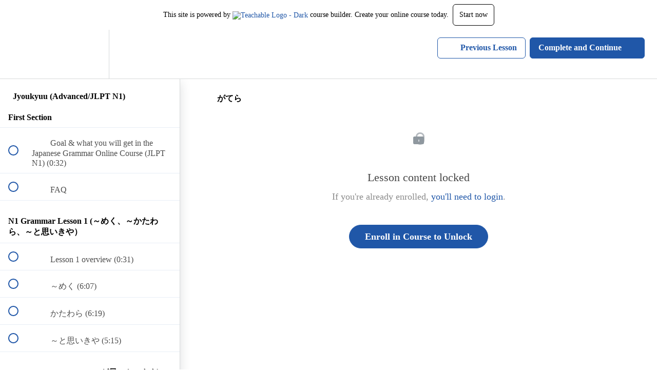

--- FILE ---
content_type: text/html; charset=utf-8
request_url: https://tekuteku-nihongo-online.teachable.com/courses/comprehensive-japanese-grammar-advanced-jlpt-n1/lectures/35944950
body_size: 31261
content:
<!DOCTYPE html>
<html>
  <head>
    <script src="https://releases.transloadit.com/uppy/v4.18.0/uppy.min.js"></script><link rel="stylesheet" href="https://releases.transloadit.com/uppy/v4.18.0/uppy.min.css" />
    <link href='' rel='icon' type='image/png'>

<link href='' rel='apple-touch-icon' type='image/png'>

<link href='' rel='apple-touch-icon' type='image/png'>

<link href='https://assets.teachablecdn.com/splash-images/teachable-apple-startup-image.png' rel='apple-touch-startup-image' type='image/png'>

<link href='https://assets.teachablecdn.com/splash-images/teachable-apple-startup-image_2x.png' rel='apple-touch-startup-image' type='image/png'>

<meta name='apple-mobile-web-app-capable' content='yes' />
<meta charset="UTF-8">
<meta name="csrf-param" content="authenticity_token" />
<meta name="csrf-token" content="BAIMRIRw87Us29hT2oZHhr95okJ6KxnyZpIK6VxhfCfgmaAIBcrLRJwdrvOGJkZIsmlp7ntlcUmJKDY6fpv3JQ" />
<link rel="stylesheet" href="https://fedora.teachablecdn.com/assets/bootstrap-748e653be2be27c8e709ced95eab64a05c870fcc9544b56e33dfe1a9a539317d.css" data-turbolinks-track="true" /><link href="https://teachable-themeable.learning.teachable.com/themecss/production/base.css?_=103b80fc8257&amp;brand_course_heading=%23333333&amp;brand_heading=%23FFFFFF&amp;brand_homepage_heading=%232057A8&amp;brand_navbar_fixed_text=%23FFFFFF&amp;brand_navbar_text=%232057A8&amp;brand_primary=%23FFFFFF&amp;brand_secondary=%232057A8&amp;brand_text=%23333333&amp;logged_out_homepage_background_image_overlay=0.0&amp;show_signup=false" rel="stylesheet" data-turbolinks-track="true"></link>
<title>がてら | Tekuteku Nihongo</title>
<meta name="description" content="Let&#39;s learn more than 60 Japanese grammar points with experienced native Japanese tutor, Ayana!">
<link rel="canonical" href="https://tekuteku-nihongo-online.teachable.com/courses/1572257/lectures/35944950">
<meta property="og:description" content="Let&#39;s learn more than 60 Japanese grammar points with experienced native Japanese tutor, Ayana!">
<meta property="og:image" content="https://uploads.teachablecdn.com/attachments/MJ86U1cQ0iKuhrubxvVQ_pixta_41829398_M.jpg">
<meta property="og:title" content="がてら">
<meta property="og:type" content="website">
<meta property="og:url" content="https://tekuteku-nihongo-online.teachable.com/courses/1572257/lectures/35944950">
<meta name="brand_video_player_color" content="#2057A8">
<meta name="site_title" content="Tekuteku Nihongo">
<style></style>
<script src='//fast.wistia.com/assets/external/E-v1.js'></script>
<script
  src='https://www.recaptcha.net/recaptcha/api.js'
  async
  defer></script>



      <meta name="asset_host" content="https://fedora.teachablecdn.com">
     <script>
  (function () {
    const origCreateElement = Document.prototype.createElement;
    Document.prototype.createElement = function () {
      const el = origCreateElement.apply(this, arguments);
      if (arguments[0].toLowerCase() === "video") {
        const observer = new MutationObserver(() => {
          if (
            el.src &&
            el.src.startsWith("data:video") &&
            el.autoplay &&
            el.style.display === "none"
          ) {
            el.removeAttribute("autoplay");
            el.autoplay = false;
            el.style.display = "none";
            observer.disconnect();
          }
        });
        observer.observe(el, {
          attributes: true,
          attributeFilter: ["src", "autoplay", "style"],
        });
      }
      return el;
    };
  })();
</script>
<script src="https://fedora.teachablecdn.com/packs/student-globals--1463f1f1bdf1bb9a431c.js"></script><script src="https://fedora.teachablecdn.com/packs/student-legacy--38db0977d3748059802d.js"></script><script src="https://fedora.teachablecdn.com/packs/student--e4ea9b8f25228072afe8.js"></script>
<meta id='iris-url' data-iris-url=https://eventable.internal.teachable.com />
<script type="text/javascript">
  window.heap=window.heap||[],heap.load=function(e,t){window.heap.appid=e,window.heap.config=t=t||{};var r=document.createElement("script");r.type="text/javascript",r.async=!0,r.src="https://cdn.heapanalytics.com/js/heap-"+e+".js";var a=document.getElementsByTagName("script")[0];a.parentNode.insertBefore(r,a);for(var n=function(e){return function(){heap.push([e].concat(Array.prototype.slice.call(arguments,0)))}},p=["addEventProperties","addUserProperties","clearEventProperties","identify","resetIdentity","removeEventProperty","setEventProperties","track","unsetEventProperty"],o=0;o<p.length;o++)heap[p[o]]=n(p[o])},heap.load("318805607");
  window.heapShouldTrackUser = true;
</script>


<script type="text/javascript">
  var _user_id = ''; // Set to the user's ID, username, or email address, or '' if not yet known.
  var _session_id = 'd49b875f149169116c65310e3f4d534b'; // Set to a unique session ID for the visitor's current browsing session.

  var _sift = window._sift = window._sift || [];
  _sift.push(['_setAccount', '2e541754ec']);
  _sift.push(['_setUserId', _user_id]);
  _sift.push(['_setSessionId', _session_id]);
  _sift.push(['_trackPageview']);

  (function() {
    function ls() {
      var e = document.createElement('script');
      e.src = 'https://cdn.sift.com/s.js';
      document.body.appendChild(e);
    }
    if (window.attachEvent) {
      window.attachEvent('onload', ls);
    } else {
      window.addEventListener('load', ls, false);
    }
  })();
</script>




<!-- Google tag (gtag.js) -->
<script async src="https://www.googletagmanager.com/gtag/js?id=G-SL8LSCXHSV"></script>
<script>
  window.dataLayer = window.dataLayer || [];
  function gtag(){dataLayer.push(arguments);}
  gtag('js', new Date());

  gtag('config', 'G-SL8LSCXHSV', {
    'user_id': '',
    'school_id': '1105278',
    'school_domain': 'tekuteku-nihongo-online.teachable.com'
  });
</script>



<meta http-equiv="X-UA-Compatible" content="IE=edge">
<script type="text/javascript">window.NREUM||(NREUM={});NREUM.info={"beacon":"bam.nr-data.net","errorBeacon":"bam.nr-data.net","licenseKey":"NRBR-08e3a2ada38dc55a529","applicationID":"1065060701","transactionName":"dAxdTUFZXVQEQh0JAFQXRktWRR5LCV9F","queueTime":0,"applicationTime":140,"agent":""}</script>
<script type="text/javascript">(window.NREUM||(NREUM={})).init={privacy:{cookies_enabled:true},ajax:{deny_list:["bam.nr-data.net"]},feature_flags:["soft_nav"],distributed_tracing:{enabled:true}};(window.NREUM||(NREUM={})).loader_config={agentID:"1103368432",accountID:"4102727",trustKey:"27503",xpid:"UAcHU1FRDxABVFdXBwcHUVQA",licenseKey:"NRBR-08e3a2ada38dc55a529",applicationID:"1065060701",browserID:"1103368432"};;/*! For license information please see nr-loader-spa-1.308.0.min.js.LICENSE.txt */
(()=>{var e,t,r={384:(e,t,r)=>{"use strict";r.d(t,{NT:()=>a,US:()=>u,Zm:()=>o,bQ:()=>d,dV:()=>c,pV:()=>l});var n=r(6154),i=r(1863),s=r(1910);const a={beacon:"bam.nr-data.net",errorBeacon:"bam.nr-data.net"};function o(){return n.gm.NREUM||(n.gm.NREUM={}),void 0===n.gm.newrelic&&(n.gm.newrelic=n.gm.NREUM),n.gm.NREUM}function c(){let e=o();return e.o||(e.o={ST:n.gm.setTimeout,SI:n.gm.setImmediate||n.gm.setInterval,CT:n.gm.clearTimeout,XHR:n.gm.XMLHttpRequest,REQ:n.gm.Request,EV:n.gm.Event,PR:n.gm.Promise,MO:n.gm.MutationObserver,FETCH:n.gm.fetch,WS:n.gm.WebSocket},(0,s.i)(...Object.values(e.o))),e}function d(e,t){let r=o();r.initializedAgents??={},t.initializedAt={ms:(0,i.t)(),date:new Date},r.initializedAgents[e]=t}function u(e,t){o()[e]=t}function l(){return function(){let e=o();const t=e.info||{};e.info={beacon:a.beacon,errorBeacon:a.errorBeacon,...t}}(),function(){let e=o();const t=e.init||{};e.init={...t}}(),c(),function(){let e=o();const t=e.loader_config||{};e.loader_config={...t}}(),o()}},782:(e,t,r)=>{"use strict";r.d(t,{T:()=>n});const n=r(860).K7.pageViewTiming},860:(e,t,r)=>{"use strict";r.d(t,{$J:()=>u,K7:()=>c,P3:()=>d,XX:()=>i,Yy:()=>o,df:()=>s,qY:()=>n,v4:()=>a});const n="events",i="jserrors",s="browser/blobs",a="rum",o="browser/logs",c={ajax:"ajax",genericEvents:"generic_events",jserrors:i,logging:"logging",metrics:"metrics",pageAction:"page_action",pageViewEvent:"page_view_event",pageViewTiming:"page_view_timing",sessionReplay:"session_replay",sessionTrace:"session_trace",softNav:"soft_navigations",spa:"spa"},d={[c.pageViewEvent]:1,[c.pageViewTiming]:2,[c.metrics]:3,[c.jserrors]:4,[c.spa]:5,[c.ajax]:6,[c.sessionTrace]:7,[c.softNav]:8,[c.sessionReplay]:9,[c.logging]:10,[c.genericEvents]:11},u={[c.pageViewEvent]:a,[c.pageViewTiming]:n,[c.ajax]:n,[c.spa]:n,[c.softNav]:n,[c.metrics]:i,[c.jserrors]:i,[c.sessionTrace]:s,[c.sessionReplay]:s,[c.logging]:o,[c.genericEvents]:"ins"}},944:(e,t,r)=>{"use strict";r.d(t,{R:()=>i});var n=r(3241);function i(e,t){"function"==typeof console.debug&&(console.debug("New Relic Warning: https://github.com/newrelic/newrelic-browser-agent/blob/main/docs/warning-codes.md#".concat(e),t),(0,n.W)({agentIdentifier:null,drained:null,type:"data",name:"warn",feature:"warn",data:{code:e,secondary:t}}))}},993:(e,t,r)=>{"use strict";r.d(t,{A$:()=>s,ET:()=>a,TZ:()=>o,p_:()=>i});var n=r(860);const i={ERROR:"ERROR",WARN:"WARN",INFO:"INFO",DEBUG:"DEBUG",TRACE:"TRACE"},s={OFF:0,ERROR:1,WARN:2,INFO:3,DEBUG:4,TRACE:5},a="log",o=n.K7.logging},1541:(e,t,r)=>{"use strict";r.d(t,{U:()=>i,f:()=>n});const n={MFE:"MFE",BA:"BA"};function i(e,t){if(2!==t?.harvestEndpointVersion)return{};const r=t.agentRef.runtime.appMetadata.agents[0].entityGuid;return e?{"source.id":e.id,"source.name":e.name,"source.type":e.type,"parent.id":e.parent?.id||r,"parent.type":e.parent?.type||n.BA}:{"entity.guid":r,appId:t.agentRef.info.applicationID}}},1687:(e,t,r)=>{"use strict";r.d(t,{Ak:()=>d,Ze:()=>h,x3:()=>u});var n=r(3241),i=r(7836),s=r(3606),a=r(860),o=r(2646);const c={};function d(e,t){const r={staged:!1,priority:a.P3[t]||0};l(e),c[e].get(t)||c[e].set(t,r)}function u(e,t){e&&c[e]&&(c[e].get(t)&&c[e].delete(t),p(e,t,!1),c[e].size&&f(e))}function l(e){if(!e)throw new Error("agentIdentifier required");c[e]||(c[e]=new Map)}function h(e="",t="feature",r=!1){if(l(e),!e||!c[e].get(t)||r)return p(e,t);c[e].get(t).staged=!0,f(e)}function f(e){const t=Array.from(c[e]);t.every(([e,t])=>t.staged)&&(t.sort((e,t)=>e[1].priority-t[1].priority),t.forEach(([t])=>{c[e].delete(t),p(e,t)}))}function p(e,t,r=!0){const a=e?i.ee.get(e):i.ee,c=s.i.handlers;if(!a.aborted&&a.backlog&&c){if((0,n.W)({agentIdentifier:e,type:"lifecycle",name:"drain",feature:t}),r){const e=a.backlog[t],r=c[t];if(r){for(let t=0;e&&t<e.length;++t)g(e[t],r);Object.entries(r).forEach(([e,t])=>{Object.values(t||{}).forEach(t=>{t[0]?.on&&t[0]?.context()instanceof o.y&&t[0].on(e,t[1])})})}}a.isolatedBacklog||delete c[t],a.backlog[t]=null,a.emit("drain-"+t,[])}}function g(e,t){var r=e[1];Object.values(t[r]||{}).forEach(t=>{var r=e[0];if(t[0]===r){var n=t[1],i=e[3],s=e[2];n.apply(i,s)}})}},1738:(e,t,r)=>{"use strict";r.d(t,{U:()=>f,Y:()=>h});var n=r(3241),i=r(9908),s=r(1863),a=r(944),o=r(5701),c=r(3969),d=r(8362),u=r(860),l=r(4261);function h(e,t,r,s){const h=s||r;!h||h[e]&&h[e]!==d.d.prototype[e]||(h[e]=function(){(0,i.p)(c.xV,["API/"+e+"/called"],void 0,u.K7.metrics,r.ee),(0,n.W)({agentIdentifier:r.agentIdentifier,drained:!!o.B?.[r.agentIdentifier],type:"data",name:"api",feature:l.Pl+e,data:{}});try{return t.apply(this,arguments)}catch(e){(0,a.R)(23,e)}})}function f(e,t,r,n,a){const o=e.info;null===r?delete o.jsAttributes[t]:o.jsAttributes[t]=r,(a||null===r)&&(0,i.p)(l.Pl+n,[(0,s.t)(),t,r],void 0,"session",e.ee)}},1741:(e,t,r)=>{"use strict";r.d(t,{W:()=>s});var n=r(944),i=r(4261);class s{#e(e,...t){if(this[e]!==s.prototype[e])return this[e](...t);(0,n.R)(35,e)}addPageAction(e,t){return this.#e(i.hG,e,t)}register(e){return this.#e(i.eY,e)}recordCustomEvent(e,t){return this.#e(i.fF,e,t)}setPageViewName(e,t){return this.#e(i.Fw,e,t)}setCustomAttribute(e,t,r){return this.#e(i.cD,e,t,r)}noticeError(e,t){return this.#e(i.o5,e,t)}setUserId(e,t=!1){return this.#e(i.Dl,e,t)}setApplicationVersion(e){return this.#e(i.nb,e)}setErrorHandler(e){return this.#e(i.bt,e)}addRelease(e,t){return this.#e(i.k6,e,t)}log(e,t){return this.#e(i.$9,e,t)}start(){return this.#e(i.d3)}finished(e){return this.#e(i.BL,e)}recordReplay(){return this.#e(i.CH)}pauseReplay(){return this.#e(i.Tb)}addToTrace(e){return this.#e(i.U2,e)}setCurrentRouteName(e){return this.#e(i.PA,e)}interaction(e){return this.#e(i.dT,e)}wrapLogger(e,t,r){return this.#e(i.Wb,e,t,r)}measure(e,t){return this.#e(i.V1,e,t)}consent(e){return this.#e(i.Pv,e)}}},1863:(e,t,r)=>{"use strict";function n(){return Math.floor(performance.now())}r.d(t,{t:()=>n})},1910:(e,t,r)=>{"use strict";r.d(t,{i:()=>s});var n=r(944);const i=new Map;function s(...e){return e.every(e=>{if(i.has(e))return i.get(e);const t="function"==typeof e?e.toString():"",r=t.includes("[native code]"),s=t.includes("nrWrapper");return r||s||(0,n.R)(64,e?.name||t),i.set(e,r),r})}},2555:(e,t,r)=>{"use strict";r.d(t,{D:()=>o,f:()=>a});var n=r(384),i=r(8122);const s={beacon:n.NT.beacon,errorBeacon:n.NT.errorBeacon,licenseKey:void 0,applicationID:void 0,sa:void 0,queueTime:void 0,applicationTime:void 0,ttGuid:void 0,user:void 0,account:void 0,product:void 0,extra:void 0,jsAttributes:{},userAttributes:void 0,atts:void 0,transactionName:void 0,tNamePlain:void 0};function a(e){try{return!!e.licenseKey&&!!e.errorBeacon&&!!e.applicationID}catch(e){return!1}}const o=e=>(0,i.a)(e,s)},2614:(e,t,r)=>{"use strict";r.d(t,{BB:()=>a,H3:()=>n,g:()=>d,iL:()=>c,tS:()=>o,uh:()=>i,wk:()=>s});const n="NRBA",i="SESSION",s=144e5,a=18e5,o={STARTED:"session-started",PAUSE:"session-pause",RESET:"session-reset",RESUME:"session-resume",UPDATE:"session-update"},c={SAME_TAB:"same-tab",CROSS_TAB:"cross-tab"},d={OFF:0,FULL:1,ERROR:2}},2646:(e,t,r)=>{"use strict";r.d(t,{y:()=>n});class n{constructor(e){this.contextId=e}}},2843:(e,t,r)=>{"use strict";r.d(t,{G:()=>s,u:()=>i});var n=r(3878);function i(e,t=!1,r,i){(0,n.DD)("visibilitychange",function(){if(t)return void("hidden"===document.visibilityState&&e());e(document.visibilityState)},r,i)}function s(e,t,r){(0,n.sp)("pagehide",e,t,r)}},3241:(e,t,r)=>{"use strict";r.d(t,{W:()=>s});var n=r(6154);const i="newrelic";function s(e={}){try{n.gm.dispatchEvent(new CustomEvent(i,{detail:e}))}catch(e){}}},3304:(e,t,r)=>{"use strict";r.d(t,{A:()=>s});var n=r(7836);const i=()=>{const e=new WeakSet;return(t,r)=>{if("object"==typeof r&&null!==r){if(e.has(r))return;e.add(r)}return r}};function s(e){try{return JSON.stringify(e,i())??""}catch(e){try{n.ee.emit("internal-error",[e])}catch(e){}return""}}},3333:(e,t,r)=>{"use strict";r.d(t,{$v:()=>u,TZ:()=>n,Xh:()=>c,Zp:()=>i,kd:()=>d,mq:()=>o,nf:()=>a,qN:()=>s});const n=r(860).K7.genericEvents,i=["auxclick","click","copy","keydown","paste","scrollend"],s=["focus","blur"],a=4,o=1e3,c=2e3,d=["PageAction","UserAction","BrowserPerformance"],u={RESOURCES:"experimental.resources",REGISTER:"register"}},3434:(e,t,r)=>{"use strict";r.d(t,{Jt:()=>s,YM:()=>d});var n=r(7836),i=r(5607);const s="nr@original:".concat(i.W),a=50;var o=Object.prototype.hasOwnProperty,c=!1;function d(e,t){return e||(e=n.ee),r.inPlace=function(e,t,n,i,s){n||(n="");const a="-"===n.charAt(0);for(let o=0;o<t.length;o++){const c=t[o],d=e[c];l(d)||(e[c]=r(d,a?c+n:n,i,c,s))}},r.flag=s,r;function r(t,r,n,c,d){return l(t)?t:(r||(r=""),nrWrapper[s]=t,function(e,t,r){if(Object.defineProperty&&Object.keys)try{return Object.keys(e).forEach(function(r){Object.defineProperty(t,r,{get:function(){return e[r]},set:function(t){return e[r]=t,t}})}),t}catch(e){u([e],r)}for(var n in e)o.call(e,n)&&(t[n]=e[n])}(t,nrWrapper,e),nrWrapper);function nrWrapper(){var s,o,l,h;let f;try{o=this,s=[...arguments],l="function"==typeof n?n(s,o):n||{}}catch(t){u([t,"",[s,o,c],l],e)}i(r+"start",[s,o,c],l,d);const p=performance.now();let g;try{return h=t.apply(o,s),g=performance.now(),h}catch(e){throw g=performance.now(),i(r+"err",[s,o,e],l,d),f=e,f}finally{const e=g-p,t={start:p,end:g,duration:e,isLongTask:e>=a,methodName:c,thrownError:f};t.isLongTask&&i("long-task",[t,o],l,d),i(r+"end",[s,o,h],l,d)}}}function i(r,n,i,s){if(!c||t){var a=c;c=!0;try{e.emit(r,n,i,t,s)}catch(t){u([t,r,n,i],e)}c=a}}}function u(e,t){t||(t=n.ee);try{t.emit("internal-error",e)}catch(e){}}function l(e){return!(e&&"function"==typeof e&&e.apply&&!e[s])}},3606:(e,t,r)=>{"use strict";r.d(t,{i:()=>s});var n=r(9908);s.on=a;var i=s.handlers={};function s(e,t,r,s){a(s||n.d,i,e,t,r)}function a(e,t,r,i,s){s||(s="feature"),e||(e=n.d);var a=t[s]=t[s]||{};(a[r]=a[r]||[]).push([e,i])}},3738:(e,t,r)=>{"use strict";r.d(t,{He:()=>i,Kp:()=>o,Lc:()=>d,Rz:()=>u,TZ:()=>n,bD:()=>s,d3:()=>a,jx:()=>l,sl:()=>h,uP:()=>c});const n=r(860).K7.sessionTrace,i="bstResource",s="resource",a="-start",o="-end",c="fn"+a,d="fn"+o,u="pushState",l=1e3,h=3e4},3785:(e,t,r)=>{"use strict";r.d(t,{R:()=>c,b:()=>d});var n=r(9908),i=r(1863),s=r(860),a=r(3969),o=r(993);function c(e,t,r={},c=o.p_.INFO,d=!0,u,l=(0,i.t)()){(0,n.p)(a.xV,["API/logging/".concat(c.toLowerCase(),"/called")],void 0,s.K7.metrics,e),(0,n.p)(o.ET,[l,t,r,c,d,u],void 0,s.K7.logging,e)}function d(e){return"string"==typeof e&&Object.values(o.p_).some(t=>t===e.toUpperCase().trim())}},3878:(e,t,r)=>{"use strict";function n(e,t){return{capture:e,passive:!1,signal:t}}function i(e,t,r=!1,i){window.addEventListener(e,t,n(r,i))}function s(e,t,r=!1,i){document.addEventListener(e,t,n(r,i))}r.d(t,{DD:()=>s,jT:()=>n,sp:()=>i})},3962:(e,t,r)=>{"use strict";r.d(t,{AM:()=>a,O2:()=>l,OV:()=>s,Qu:()=>h,TZ:()=>c,ih:()=>f,pP:()=>o,t1:()=>u,tC:()=>i,wD:()=>d});var n=r(860);const i=["click","keydown","submit"],s="popstate",a="api",o="initialPageLoad",c=n.K7.softNav,d=5e3,u=500,l={INITIAL_PAGE_LOAD:"",ROUTE_CHANGE:1,UNSPECIFIED:2},h={INTERACTION:1,AJAX:2,CUSTOM_END:3,CUSTOM_TRACER:4},f={IP:"in progress",PF:"pending finish",FIN:"finished",CAN:"cancelled"}},3969:(e,t,r)=>{"use strict";r.d(t,{TZ:()=>n,XG:()=>o,rs:()=>i,xV:()=>a,z_:()=>s});const n=r(860).K7.metrics,i="sm",s="cm",a="storeSupportabilityMetrics",o="storeEventMetrics"},4234:(e,t,r)=>{"use strict";r.d(t,{W:()=>s});var n=r(7836),i=r(1687);class s{constructor(e,t){this.agentIdentifier=e,this.ee=n.ee.get(e),this.featureName=t,this.blocked=!1}deregisterDrain(){(0,i.x3)(this.agentIdentifier,this.featureName)}}},4261:(e,t,r)=>{"use strict";r.d(t,{$9:()=>u,BL:()=>c,CH:()=>p,Dl:()=>R,Fw:()=>w,PA:()=>v,Pl:()=>n,Pv:()=>A,Tb:()=>h,U2:()=>a,V1:()=>E,Wb:()=>T,bt:()=>y,cD:()=>b,d3:()=>x,dT:()=>d,eY:()=>g,fF:()=>f,hG:()=>s,hw:()=>i,k6:()=>o,nb:()=>m,o5:()=>l});const n="api-",i=n+"ixn-",s="addPageAction",a="addToTrace",o="addRelease",c="finished",d="interaction",u="log",l="noticeError",h="pauseReplay",f="recordCustomEvent",p="recordReplay",g="register",m="setApplicationVersion",v="setCurrentRouteName",b="setCustomAttribute",y="setErrorHandler",w="setPageViewName",R="setUserId",x="start",T="wrapLogger",E="measure",A="consent"},5205:(e,t,r)=>{"use strict";r.d(t,{j:()=>S});var n=r(384),i=r(1741);var s=r(2555),a=r(3333);const o=e=>{if(!e||"string"!=typeof e)return!1;try{document.createDocumentFragment().querySelector(e)}catch{return!1}return!0};var c=r(2614),d=r(944),u=r(8122);const l="[data-nr-mask]",h=e=>(0,u.a)(e,(()=>{const e={feature_flags:[],experimental:{allow_registered_children:!1,resources:!1},mask_selector:"*",block_selector:"[data-nr-block]",mask_input_options:{color:!1,date:!1,"datetime-local":!1,email:!1,month:!1,number:!1,range:!1,search:!1,tel:!1,text:!1,time:!1,url:!1,week:!1,textarea:!1,select:!1,password:!0}};return{ajax:{deny_list:void 0,block_internal:!0,enabled:!0,autoStart:!0},api:{get allow_registered_children(){return e.feature_flags.includes(a.$v.REGISTER)||e.experimental.allow_registered_children},set allow_registered_children(t){e.experimental.allow_registered_children=t},duplicate_registered_data:!1},browser_consent_mode:{enabled:!1},distributed_tracing:{enabled:void 0,exclude_newrelic_header:void 0,cors_use_newrelic_header:void 0,cors_use_tracecontext_headers:void 0,allowed_origins:void 0},get feature_flags(){return e.feature_flags},set feature_flags(t){e.feature_flags=t},generic_events:{enabled:!0,autoStart:!0},harvest:{interval:30},jserrors:{enabled:!0,autoStart:!0},logging:{enabled:!0,autoStart:!0},metrics:{enabled:!0,autoStart:!0},obfuscate:void 0,page_action:{enabled:!0},page_view_event:{enabled:!0,autoStart:!0},page_view_timing:{enabled:!0,autoStart:!0},performance:{capture_marks:!1,capture_measures:!1,capture_detail:!0,resources:{get enabled(){return e.feature_flags.includes(a.$v.RESOURCES)||e.experimental.resources},set enabled(t){e.experimental.resources=t},asset_types:[],first_party_domains:[],ignore_newrelic:!0}},privacy:{cookies_enabled:!0},proxy:{assets:void 0,beacon:void 0},session:{expiresMs:c.wk,inactiveMs:c.BB},session_replay:{autoStart:!0,enabled:!1,preload:!1,sampling_rate:10,error_sampling_rate:100,collect_fonts:!1,inline_images:!1,fix_stylesheets:!0,mask_all_inputs:!0,get mask_text_selector(){return e.mask_selector},set mask_text_selector(t){o(t)?e.mask_selector="".concat(t,",").concat(l):""===t||null===t?e.mask_selector=l:(0,d.R)(5,t)},get block_class(){return"nr-block"},get ignore_class(){return"nr-ignore"},get mask_text_class(){return"nr-mask"},get block_selector(){return e.block_selector},set block_selector(t){o(t)?e.block_selector+=",".concat(t):""!==t&&(0,d.R)(6,t)},get mask_input_options(){return e.mask_input_options},set mask_input_options(t){t&&"object"==typeof t?e.mask_input_options={...t,password:!0}:(0,d.R)(7,t)}},session_trace:{enabled:!0,autoStart:!0},soft_navigations:{enabled:!0,autoStart:!0},spa:{enabled:!0,autoStart:!0},ssl:void 0,user_actions:{enabled:!0,elementAttributes:["id","className","tagName","type"]}}})());var f=r(6154),p=r(9324);let g=0;const m={buildEnv:p.F3,distMethod:p.Xs,version:p.xv,originTime:f.WN},v={consented:!1},b={appMetadata:{},get consented(){return this.session?.state?.consent||v.consented},set consented(e){v.consented=e},customTransaction:void 0,denyList:void 0,disabled:!1,harvester:void 0,isolatedBacklog:!1,isRecording:!1,loaderType:void 0,maxBytes:3e4,obfuscator:void 0,onerror:void 0,ptid:void 0,releaseIds:{},session:void 0,timeKeeper:void 0,registeredEntities:[],jsAttributesMetadata:{bytes:0},get harvestCount(){return++g}},y=e=>{const t=(0,u.a)(e,b),r=Object.keys(m).reduce((e,t)=>(e[t]={value:m[t],writable:!1,configurable:!0,enumerable:!0},e),{});return Object.defineProperties(t,r)};var w=r(5701);const R=e=>{const t=e.startsWith("http");e+="/",r.p=t?e:"https://"+e};var x=r(7836),T=r(3241);const E={accountID:void 0,trustKey:void 0,agentID:void 0,licenseKey:void 0,applicationID:void 0,xpid:void 0},A=e=>(0,u.a)(e,E),_=new Set;function S(e,t={},r,a){let{init:o,info:c,loader_config:d,runtime:u={},exposed:l=!0}=t;if(!c){const e=(0,n.pV)();o=e.init,c=e.info,d=e.loader_config}e.init=h(o||{}),e.loader_config=A(d||{}),c.jsAttributes??={},f.bv&&(c.jsAttributes.isWorker=!0),e.info=(0,s.D)(c);const p=e.init,g=[c.beacon,c.errorBeacon];_.has(e.agentIdentifier)||(p.proxy.assets&&(R(p.proxy.assets),g.push(p.proxy.assets)),p.proxy.beacon&&g.push(p.proxy.beacon),e.beacons=[...g],function(e){const t=(0,n.pV)();Object.getOwnPropertyNames(i.W.prototype).forEach(r=>{const n=i.W.prototype[r];if("function"!=typeof n||"constructor"===n)return;let s=t[r];e[r]&&!1!==e.exposed&&"micro-agent"!==e.runtime?.loaderType&&(t[r]=(...t)=>{const n=e[r](...t);return s?s(...t):n})})}(e),(0,n.US)("activatedFeatures",w.B)),u.denyList=[...p.ajax.deny_list||[],...p.ajax.block_internal?g:[]],u.ptid=e.agentIdentifier,u.loaderType=r,e.runtime=y(u),_.has(e.agentIdentifier)||(e.ee=x.ee.get(e.agentIdentifier),e.exposed=l,(0,T.W)({agentIdentifier:e.agentIdentifier,drained:!!w.B?.[e.agentIdentifier],type:"lifecycle",name:"initialize",feature:void 0,data:e.config})),_.add(e.agentIdentifier)}},5270:(e,t,r)=>{"use strict";r.d(t,{Aw:()=>a,SR:()=>s,rF:()=>o});var n=r(384),i=r(7767);function s(e){return!!(0,n.dV)().o.MO&&(0,i.V)(e)&&!0===e?.session_trace.enabled}function a(e){return!0===e?.session_replay.preload&&s(e)}function o(e,t){try{if("string"==typeof t?.type){if("password"===t.type.toLowerCase())return"*".repeat(e?.length||0);if(void 0!==t?.dataset?.nrUnmask||t?.classList?.contains("nr-unmask"))return e}}catch(e){}return"string"==typeof e?e.replace(/[\S]/g,"*"):"*".repeat(e?.length||0)}},5289:(e,t,r)=>{"use strict";r.d(t,{GG:()=>a,Qr:()=>c,sB:()=>o});var n=r(3878),i=r(6389);function s(){return"undefined"==typeof document||"complete"===document.readyState}function a(e,t){if(s())return e();const r=(0,i.J)(e),a=setInterval(()=>{s()&&(clearInterval(a),r())},500);(0,n.sp)("load",r,t)}function o(e){if(s())return e();(0,n.DD)("DOMContentLoaded",e)}function c(e){if(s())return e();(0,n.sp)("popstate",e)}},5607:(e,t,r)=>{"use strict";r.d(t,{W:()=>n});const n=(0,r(9566).bz)()},5701:(e,t,r)=>{"use strict";r.d(t,{B:()=>s,t:()=>a});var n=r(3241);const i=new Set,s={};function a(e,t){const r=t.agentIdentifier;s[r]??={},e&&"object"==typeof e&&(i.has(r)||(t.ee.emit("rumresp",[e]),s[r]=e,i.add(r),(0,n.W)({agentIdentifier:r,loaded:!0,drained:!0,type:"lifecycle",name:"load",feature:void 0,data:e})))}},6154:(e,t,r)=>{"use strict";r.d(t,{OF:()=>d,RI:()=>i,WN:()=>h,bv:()=>s,eN:()=>f,gm:()=>a,lR:()=>l,m:()=>c,mw:()=>o,sb:()=>u});var n=r(1863);const i="undefined"!=typeof window&&!!window.document,s="undefined"!=typeof WorkerGlobalScope&&("undefined"!=typeof self&&self instanceof WorkerGlobalScope&&self.navigator instanceof WorkerNavigator||"undefined"!=typeof globalThis&&globalThis instanceof WorkerGlobalScope&&globalThis.navigator instanceof WorkerNavigator),a=i?window:"undefined"!=typeof WorkerGlobalScope&&("undefined"!=typeof self&&self instanceof WorkerGlobalScope&&self||"undefined"!=typeof globalThis&&globalThis instanceof WorkerGlobalScope&&globalThis),o=Boolean("hidden"===a?.document?.visibilityState),c=""+a?.location,d=/iPad|iPhone|iPod/.test(a.navigator?.userAgent),u=d&&"undefined"==typeof SharedWorker,l=(()=>{const e=a.navigator?.userAgent?.match(/Firefox[/\s](\d+\.\d+)/);return Array.isArray(e)&&e.length>=2?+e[1]:0})(),h=Date.now()-(0,n.t)(),f=()=>"undefined"!=typeof PerformanceNavigationTiming&&a?.performance?.getEntriesByType("navigation")?.[0]?.responseStart},6344:(e,t,r)=>{"use strict";r.d(t,{BB:()=>u,Qb:()=>l,TZ:()=>i,Ug:()=>a,Vh:()=>s,_s:()=>o,bc:()=>d,yP:()=>c});var n=r(2614);const i=r(860).K7.sessionReplay,s="errorDuringReplay",a=.12,o={DomContentLoaded:0,Load:1,FullSnapshot:2,IncrementalSnapshot:3,Meta:4,Custom:5},c={[n.g.ERROR]:15e3,[n.g.FULL]:3e5,[n.g.OFF]:0},d={RESET:{message:"Session was reset",sm:"Reset"},IMPORT:{message:"Recorder failed to import",sm:"Import"},TOO_MANY:{message:"429: Too Many Requests",sm:"Too-Many"},TOO_BIG:{message:"Payload was too large",sm:"Too-Big"},CROSS_TAB:{message:"Session Entity was set to OFF on another tab",sm:"Cross-Tab"},ENTITLEMENTS:{message:"Session Replay is not allowed and will not be started",sm:"Entitlement"}},u=5e3,l={API:"api",RESUME:"resume",SWITCH_TO_FULL:"switchToFull",INITIALIZE:"initialize",PRELOAD:"preload"}},6389:(e,t,r)=>{"use strict";function n(e,t=500,r={}){const n=r?.leading||!1;let i;return(...r)=>{n&&void 0===i&&(e.apply(this,r),i=setTimeout(()=>{i=clearTimeout(i)},t)),n||(clearTimeout(i),i=setTimeout(()=>{e.apply(this,r)},t))}}function i(e){let t=!1;return(...r)=>{t||(t=!0,e.apply(this,r))}}r.d(t,{J:()=>i,s:()=>n})},6630:(e,t,r)=>{"use strict";r.d(t,{T:()=>n});const n=r(860).K7.pageViewEvent},6774:(e,t,r)=>{"use strict";r.d(t,{T:()=>n});const n=r(860).K7.jserrors},7295:(e,t,r)=>{"use strict";r.d(t,{Xv:()=>a,gX:()=>i,iW:()=>s});var n=[];function i(e){if(!e||s(e))return!1;if(0===n.length)return!0;if("*"===n[0].hostname)return!1;for(var t=0;t<n.length;t++){var r=n[t];if(r.hostname.test(e.hostname)&&r.pathname.test(e.pathname))return!1}return!0}function s(e){return void 0===e.hostname}function a(e){if(n=[],e&&e.length)for(var t=0;t<e.length;t++){let r=e[t];if(!r)continue;if("*"===r)return void(n=[{hostname:"*"}]);0===r.indexOf("http://")?r=r.substring(7):0===r.indexOf("https://")&&(r=r.substring(8));const i=r.indexOf("/");let s,a;i>0?(s=r.substring(0,i),a=r.substring(i)):(s=r,a="*");let[c]=s.split(":");n.push({hostname:o(c),pathname:o(a,!0)})}}function o(e,t=!1){const r=e.replace(/[.+?^${}()|[\]\\]/g,e=>"\\"+e).replace(/\*/g,".*?");return new RegExp((t?"^":"")+r+"$")}},7485:(e,t,r)=>{"use strict";r.d(t,{D:()=>i});var n=r(6154);function i(e){if(0===(e||"").indexOf("data:"))return{protocol:"data"};try{const t=new URL(e,location.href),r={port:t.port,hostname:t.hostname,pathname:t.pathname,search:t.search,protocol:t.protocol.slice(0,t.protocol.indexOf(":")),sameOrigin:t.protocol===n.gm?.location?.protocol&&t.host===n.gm?.location?.host};return r.port&&""!==r.port||("http:"===t.protocol&&(r.port="80"),"https:"===t.protocol&&(r.port="443")),r.pathname&&""!==r.pathname?r.pathname.startsWith("/")||(r.pathname="/".concat(r.pathname)):r.pathname="/",r}catch(e){return{}}}},7699:(e,t,r)=>{"use strict";r.d(t,{It:()=>s,KC:()=>o,No:()=>i,qh:()=>a});var n=r(860);const i=16e3,s=1e6,a="SESSION_ERROR",o={[n.K7.logging]:!0,[n.K7.genericEvents]:!1,[n.K7.jserrors]:!1,[n.K7.ajax]:!1}},7767:(e,t,r)=>{"use strict";r.d(t,{V:()=>i});var n=r(6154);const i=e=>n.RI&&!0===e?.privacy.cookies_enabled},7836:(e,t,r)=>{"use strict";r.d(t,{P:()=>o,ee:()=>c});var n=r(384),i=r(8990),s=r(2646),a=r(5607);const o="nr@context:".concat(a.W),c=function e(t,r){var n={},a={},u={},l=!1;try{l=16===r.length&&d.initializedAgents?.[r]?.runtime.isolatedBacklog}catch(e){}var h={on:p,addEventListener:p,removeEventListener:function(e,t){var r=n[e];if(!r)return;for(var i=0;i<r.length;i++)r[i]===t&&r.splice(i,1)},emit:function(e,r,n,i,s){!1!==s&&(s=!0);if(c.aborted&&!i)return;t&&s&&t.emit(e,r,n);var o=f(n);g(e).forEach(e=>{e.apply(o,r)});var d=v()[a[e]];d&&d.push([h,e,r,o]);return o},get:m,listeners:g,context:f,buffer:function(e,t){const r=v();if(t=t||"feature",h.aborted)return;Object.entries(e||{}).forEach(([e,n])=>{a[n]=t,t in r||(r[t]=[])})},abort:function(){h._aborted=!0,Object.keys(h.backlog).forEach(e=>{delete h.backlog[e]})},isBuffering:function(e){return!!v()[a[e]]},debugId:r,backlog:l?{}:t&&"object"==typeof t.backlog?t.backlog:{},isolatedBacklog:l};return Object.defineProperty(h,"aborted",{get:()=>{let e=h._aborted||!1;return e||(t&&(e=t.aborted),e)}}),h;function f(e){return e&&e instanceof s.y?e:e?(0,i.I)(e,o,()=>new s.y(o)):new s.y(o)}function p(e,t){n[e]=g(e).concat(t)}function g(e){return n[e]||[]}function m(t){return u[t]=u[t]||e(h,t)}function v(){return h.backlog}}(void 0,"globalEE"),d=(0,n.Zm)();d.ee||(d.ee=c)},8122:(e,t,r)=>{"use strict";r.d(t,{a:()=>i});var n=r(944);function i(e,t){try{if(!e||"object"!=typeof e)return(0,n.R)(3);if(!t||"object"!=typeof t)return(0,n.R)(4);const r=Object.create(Object.getPrototypeOf(t),Object.getOwnPropertyDescriptors(t)),s=0===Object.keys(r).length?e:r;for(let a in s)if(void 0!==e[a])try{if(null===e[a]){r[a]=null;continue}Array.isArray(e[a])&&Array.isArray(t[a])?r[a]=Array.from(new Set([...e[a],...t[a]])):"object"==typeof e[a]&&"object"==typeof t[a]?r[a]=i(e[a],t[a]):r[a]=e[a]}catch(e){r[a]||(0,n.R)(1,e)}return r}catch(e){(0,n.R)(2,e)}}},8139:(e,t,r)=>{"use strict";r.d(t,{u:()=>h});var n=r(7836),i=r(3434),s=r(8990),a=r(6154);const o={},c=a.gm.XMLHttpRequest,d="addEventListener",u="removeEventListener",l="nr@wrapped:".concat(n.P);function h(e){var t=function(e){return(e||n.ee).get("events")}(e);if(o[t.debugId]++)return t;o[t.debugId]=1;var r=(0,i.YM)(t,!0);function h(e){r.inPlace(e,[d,u],"-",p)}function p(e,t){return e[1]}return"getPrototypeOf"in Object&&(a.RI&&f(document,h),c&&f(c.prototype,h),f(a.gm,h)),t.on(d+"-start",function(e,t){var n=e[1];if(null!==n&&("function"==typeof n||"object"==typeof n)&&"newrelic"!==e[0]){var i=(0,s.I)(n,l,function(){var e={object:function(){if("function"!=typeof n.handleEvent)return;return n.handleEvent.apply(n,arguments)},function:n}[typeof n];return e?r(e,"fn-",null,e.name||"anonymous"):n});this.wrapped=e[1]=i}}),t.on(u+"-start",function(e){e[1]=this.wrapped||e[1]}),t}function f(e,t,...r){let n=e;for(;"object"==typeof n&&!Object.prototype.hasOwnProperty.call(n,d);)n=Object.getPrototypeOf(n);n&&t(n,...r)}},8362:(e,t,r)=>{"use strict";r.d(t,{d:()=>s});var n=r(9566),i=r(1741);class s extends i.W{agentIdentifier=(0,n.LA)(16)}},8374:(e,t,r)=>{r.nc=(()=>{try{return document?.currentScript?.nonce}catch(e){}return""})()},8990:(e,t,r)=>{"use strict";r.d(t,{I:()=>i});var n=Object.prototype.hasOwnProperty;function i(e,t,r){if(n.call(e,t))return e[t];var i=r();if(Object.defineProperty&&Object.keys)try{return Object.defineProperty(e,t,{value:i,writable:!0,enumerable:!1}),i}catch(e){}return e[t]=i,i}},9119:(e,t,r)=>{"use strict";r.d(t,{L:()=>s});var n=/([^?#]*)[^#]*(#[^?]*|$).*/,i=/([^?#]*)().*/;function s(e,t){return e?e.replace(t?n:i,"$1$2"):e}},9300:(e,t,r)=>{"use strict";r.d(t,{T:()=>n});const n=r(860).K7.ajax},9324:(e,t,r)=>{"use strict";r.d(t,{AJ:()=>a,F3:()=>i,Xs:()=>s,Yq:()=>o,xv:()=>n});const n="1.308.0",i="PROD",s="CDN",a="@newrelic/rrweb",o="1.0.1"},9566:(e,t,r)=>{"use strict";r.d(t,{LA:()=>o,ZF:()=>c,bz:()=>a,el:()=>d});var n=r(6154);const i="xxxxxxxx-xxxx-4xxx-yxxx-xxxxxxxxxxxx";function s(e,t){return e?15&e[t]:16*Math.random()|0}function a(){const e=n.gm?.crypto||n.gm?.msCrypto;let t,r=0;return e&&e.getRandomValues&&(t=e.getRandomValues(new Uint8Array(30))),i.split("").map(e=>"x"===e?s(t,r++).toString(16):"y"===e?(3&s()|8).toString(16):e).join("")}function o(e){const t=n.gm?.crypto||n.gm?.msCrypto;let r,i=0;t&&t.getRandomValues&&(r=t.getRandomValues(new Uint8Array(e)));const a=[];for(var o=0;o<e;o++)a.push(s(r,i++).toString(16));return a.join("")}function c(){return o(16)}function d(){return o(32)}},9908:(e,t,r)=>{"use strict";r.d(t,{d:()=>n,p:()=>i});var n=r(7836).ee.get("handle");function i(e,t,r,i,s){s?(s.buffer([e],i),s.emit(e,t,r)):(n.buffer([e],i),n.emit(e,t,r))}}},n={};function i(e){var t=n[e];if(void 0!==t)return t.exports;var s=n[e]={exports:{}};return r[e](s,s.exports,i),s.exports}i.m=r,i.d=(e,t)=>{for(var r in t)i.o(t,r)&&!i.o(e,r)&&Object.defineProperty(e,r,{enumerable:!0,get:t[r]})},i.f={},i.e=e=>Promise.all(Object.keys(i.f).reduce((t,r)=>(i.f[r](e,t),t),[])),i.u=e=>({212:"nr-spa-compressor",249:"nr-spa-recorder",478:"nr-spa"}[e]+"-1.308.0.min.js"),i.o=(e,t)=>Object.prototype.hasOwnProperty.call(e,t),e={},t="NRBA-1.308.0.PROD:",i.l=(r,n,s,a)=>{if(e[r])e[r].push(n);else{var o,c;if(void 0!==s)for(var d=document.getElementsByTagName("script"),u=0;u<d.length;u++){var l=d[u];if(l.getAttribute("src")==r||l.getAttribute("data-webpack")==t+s){o=l;break}}if(!o){c=!0;var h={478:"sha512-RSfSVnmHk59T/uIPbdSE0LPeqcEdF4/+XhfJdBuccH5rYMOEZDhFdtnh6X6nJk7hGpzHd9Ujhsy7lZEz/ORYCQ==",249:"sha512-ehJXhmntm85NSqW4MkhfQqmeKFulra3klDyY0OPDUE+sQ3GokHlPh1pmAzuNy//3j4ac6lzIbmXLvGQBMYmrkg==",212:"sha512-B9h4CR46ndKRgMBcK+j67uSR2RCnJfGefU+A7FrgR/k42ovXy5x/MAVFiSvFxuVeEk/pNLgvYGMp1cBSK/G6Fg=="};(o=document.createElement("script")).charset="utf-8",i.nc&&o.setAttribute("nonce",i.nc),o.setAttribute("data-webpack",t+s),o.src=r,0!==o.src.indexOf(window.location.origin+"/")&&(o.crossOrigin="anonymous"),h[a]&&(o.integrity=h[a])}e[r]=[n];var f=(t,n)=>{o.onerror=o.onload=null,clearTimeout(p);var i=e[r];if(delete e[r],o.parentNode&&o.parentNode.removeChild(o),i&&i.forEach(e=>e(n)),t)return t(n)},p=setTimeout(f.bind(null,void 0,{type:"timeout",target:o}),12e4);o.onerror=f.bind(null,o.onerror),o.onload=f.bind(null,o.onload),c&&document.head.appendChild(o)}},i.r=e=>{"undefined"!=typeof Symbol&&Symbol.toStringTag&&Object.defineProperty(e,Symbol.toStringTag,{value:"Module"}),Object.defineProperty(e,"__esModule",{value:!0})},i.p="https://js-agent.newrelic.com/",(()=>{var e={38:0,788:0};i.f.j=(t,r)=>{var n=i.o(e,t)?e[t]:void 0;if(0!==n)if(n)r.push(n[2]);else{var s=new Promise((r,i)=>n=e[t]=[r,i]);r.push(n[2]=s);var a=i.p+i.u(t),o=new Error;i.l(a,r=>{if(i.o(e,t)&&(0!==(n=e[t])&&(e[t]=void 0),n)){var s=r&&("load"===r.type?"missing":r.type),a=r&&r.target&&r.target.src;o.message="Loading chunk "+t+" failed: ("+s+": "+a+")",o.name="ChunkLoadError",o.type=s,o.request=a,n[1](o)}},"chunk-"+t,t)}};var t=(t,r)=>{var n,s,[a,o,c]=r,d=0;if(a.some(t=>0!==e[t])){for(n in o)i.o(o,n)&&(i.m[n]=o[n]);if(c)c(i)}for(t&&t(r);d<a.length;d++)s=a[d],i.o(e,s)&&e[s]&&e[s][0](),e[s]=0},r=self["webpackChunk:NRBA-1.308.0.PROD"]=self["webpackChunk:NRBA-1.308.0.PROD"]||[];r.forEach(t.bind(null,0)),r.push=t.bind(null,r.push.bind(r))})(),(()=>{"use strict";i(8374);var e=i(8362),t=i(860);const r=Object.values(t.K7);var n=i(5205);var s=i(9908),a=i(1863),o=i(4261),c=i(1738);var d=i(1687),u=i(4234),l=i(5289),h=i(6154),f=i(944),p=i(5270),g=i(7767),m=i(6389),v=i(7699);class b extends u.W{constructor(e,t){super(e.agentIdentifier,t),this.agentRef=e,this.abortHandler=void 0,this.featAggregate=void 0,this.loadedSuccessfully=void 0,this.onAggregateImported=new Promise(e=>{this.loadedSuccessfully=e}),this.deferred=Promise.resolve(),!1===e.init[this.featureName].autoStart?this.deferred=new Promise((t,r)=>{this.ee.on("manual-start-all",(0,m.J)(()=>{(0,d.Ak)(e.agentIdentifier,this.featureName),t()}))}):(0,d.Ak)(e.agentIdentifier,t)}importAggregator(e,t,r={}){if(this.featAggregate)return;const n=async()=>{let n;await this.deferred;try{if((0,g.V)(e.init)){const{setupAgentSession:t}=await i.e(478).then(i.bind(i,8766));n=t(e)}}catch(e){(0,f.R)(20,e),this.ee.emit("internal-error",[e]),(0,s.p)(v.qh,[e],void 0,this.featureName,this.ee)}try{if(!this.#t(this.featureName,n,e.init))return(0,d.Ze)(this.agentIdentifier,this.featureName),void this.loadedSuccessfully(!1);const{Aggregate:i}=await t();this.featAggregate=new i(e,r),e.runtime.harvester.initializedAggregates.push(this.featAggregate),this.loadedSuccessfully(!0)}catch(e){(0,f.R)(34,e),this.abortHandler?.(),(0,d.Ze)(this.agentIdentifier,this.featureName,!0),this.loadedSuccessfully(!1),this.ee&&this.ee.abort()}};h.RI?(0,l.GG)(()=>n(),!0):n()}#t(e,r,n){if(this.blocked)return!1;switch(e){case t.K7.sessionReplay:return(0,p.SR)(n)&&!!r;case t.K7.sessionTrace:return!!r;default:return!0}}}var y=i(6630),w=i(2614),R=i(3241);class x extends b{static featureName=y.T;constructor(e){var t;super(e,y.T),this.setupInspectionEvents(e.agentIdentifier),t=e,(0,c.Y)(o.Fw,function(e,r){"string"==typeof e&&("/"!==e.charAt(0)&&(e="/"+e),t.runtime.customTransaction=(r||"http://custom.transaction")+e,(0,s.p)(o.Pl+o.Fw,[(0,a.t)()],void 0,void 0,t.ee))},t),this.importAggregator(e,()=>i.e(478).then(i.bind(i,2467)))}setupInspectionEvents(e){const t=(t,r)=>{t&&(0,R.W)({agentIdentifier:e,timeStamp:t.timeStamp,loaded:"complete"===t.target.readyState,type:"window",name:r,data:t.target.location+""})};(0,l.sB)(e=>{t(e,"DOMContentLoaded")}),(0,l.GG)(e=>{t(e,"load")}),(0,l.Qr)(e=>{t(e,"navigate")}),this.ee.on(w.tS.UPDATE,(t,r)=>{(0,R.W)({agentIdentifier:e,type:"lifecycle",name:"session",data:r})})}}var T=i(384);class E extends e.d{constructor(e){var t;(super(),h.gm)?(this.features={},(0,T.bQ)(this.agentIdentifier,this),this.desiredFeatures=new Set(e.features||[]),this.desiredFeatures.add(x),(0,n.j)(this,e,e.loaderType||"agent"),t=this,(0,c.Y)(o.cD,function(e,r,n=!1){if("string"==typeof e){if(["string","number","boolean"].includes(typeof r)||null===r)return(0,c.U)(t,e,r,o.cD,n);(0,f.R)(40,typeof r)}else(0,f.R)(39,typeof e)},t),function(e){(0,c.Y)(o.Dl,function(t,r=!1){if("string"!=typeof t&&null!==t)return void(0,f.R)(41,typeof t);const n=e.info.jsAttributes["enduser.id"];r&&null!=n&&n!==t?(0,s.p)(o.Pl+"setUserIdAndResetSession",[t],void 0,"session",e.ee):(0,c.U)(e,"enduser.id",t,o.Dl,!0)},e)}(this),function(e){(0,c.Y)(o.nb,function(t){if("string"==typeof t||null===t)return(0,c.U)(e,"application.version",t,o.nb,!1);(0,f.R)(42,typeof t)},e)}(this),function(e){(0,c.Y)(o.d3,function(){e.ee.emit("manual-start-all")},e)}(this),function(e){(0,c.Y)(o.Pv,function(t=!0){if("boolean"==typeof t){if((0,s.p)(o.Pl+o.Pv,[t],void 0,"session",e.ee),e.runtime.consented=t,t){const t=e.features.page_view_event;t.onAggregateImported.then(e=>{const r=t.featAggregate;e&&!r.sentRum&&r.sendRum()})}}else(0,f.R)(65,typeof t)},e)}(this),this.run()):(0,f.R)(21)}get config(){return{info:this.info,init:this.init,loader_config:this.loader_config,runtime:this.runtime}}get api(){return this}run(){try{const e=function(e){const t={};return r.forEach(r=>{t[r]=!!e[r]?.enabled}),t}(this.init),n=[...this.desiredFeatures];n.sort((e,r)=>t.P3[e.featureName]-t.P3[r.featureName]),n.forEach(r=>{if(!e[r.featureName]&&r.featureName!==t.K7.pageViewEvent)return;if(r.featureName===t.K7.spa)return void(0,f.R)(67);const n=function(e){switch(e){case t.K7.ajax:return[t.K7.jserrors];case t.K7.sessionTrace:return[t.K7.ajax,t.K7.pageViewEvent];case t.K7.sessionReplay:return[t.K7.sessionTrace];case t.K7.pageViewTiming:return[t.K7.pageViewEvent];default:return[]}}(r.featureName).filter(e=>!(e in this.features));n.length>0&&(0,f.R)(36,{targetFeature:r.featureName,missingDependencies:n}),this.features[r.featureName]=new r(this)})}catch(e){(0,f.R)(22,e);for(const e in this.features)this.features[e].abortHandler?.();const t=(0,T.Zm)();delete t.initializedAgents[this.agentIdentifier]?.features,delete this.sharedAggregator;return t.ee.get(this.agentIdentifier).abort(),!1}}}var A=i(2843),_=i(782);class S extends b{static featureName=_.T;constructor(e){super(e,_.T),h.RI&&((0,A.u)(()=>(0,s.p)("docHidden",[(0,a.t)()],void 0,_.T,this.ee),!0),(0,A.G)(()=>(0,s.p)("winPagehide",[(0,a.t)()],void 0,_.T,this.ee)),this.importAggregator(e,()=>i.e(478).then(i.bind(i,9917))))}}var O=i(3969);class I extends b{static featureName=O.TZ;constructor(e){super(e,O.TZ),h.RI&&document.addEventListener("securitypolicyviolation",e=>{(0,s.p)(O.xV,["Generic/CSPViolation/Detected"],void 0,this.featureName,this.ee)}),this.importAggregator(e,()=>i.e(478).then(i.bind(i,6555)))}}var N=i(6774),P=i(3878),k=i(3304);class D{constructor(e,t,r,n,i){this.name="UncaughtError",this.message="string"==typeof e?e:(0,k.A)(e),this.sourceURL=t,this.line=r,this.column=n,this.__newrelic=i}}function C(e){return M(e)?e:new D(void 0!==e?.message?e.message:e,e?.filename||e?.sourceURL,e?.lineno||e?.line,e?.colno||e?.col,e?.__newrelic,e?.cause)}function j(e){const t="Unhandled Promise Rejection: ";if(!e?.reason)return;if(M(e.reason)){try{e.reason.message.startsWith(t)||(e.reason.message=t+e.reason.message)}catch(e){}return C(e.reason)}const r=C(e.reason);return(r.message||"").startsWith(t)||(r.message=t+r.message),r}function L(e){if(e.error instanceof SyntaxError&&!/:\d+$/.test(e.error.stack?.trim())){const t=new D(e.message,e.filename,e.lineno,e.colno,e.error.__newrelic,e.cause);return t.name=SyntaxError.name,t}return M(e.error)?e.error:C(e)}function M(e){return e instanceof Error&&!!e.stack}function H(e,r,n,i,o=(0,a.t)()){"string"==typeof e&&(e=new Error(e)),(0,s.p)("err",[e,o,!1,r,n.runtime.isRecording,void 0,i],void 0,t.K7.jserrors,n.ee),(0,s.p)("uaErr",[],void 0,t.K7.genericEvents,n.ee)}var B=i(1541),K=i(993),W=i(3785);function U(e,{customAttributes:t={},level:r=K.p_.INFO}={},n,i,s=(0,a.t)()){(0,W.R)(n.ee,e,t,r,!1,i,s)}function F(e,r,n,i,c=(0,a.t)()){(0,s.p)(o.Pl+o.hG,[c,e,r,i],void 0,t.K7.genericEvents,n.ee)}function V(e,r,n,i,c=(0,a.t)()){const{start:d,end:u,customAttributes:l}=r||{},h={customAttributes:l||{}};if("object"!=typeof h.customAttributes||"string"!=typeof e||0===e.length)return void(0,f.R)(57);const p=(e,t)=>null==e?t:"number"==typeof e?e:e instanceof PerformanceMark?e.startTime:Number.NaN;if(h.start=p(d,0),h.end=p(u,c),Number.isNaN(h.start)||Number.isNaN(h.end))(0,f.R)(57);else{if(h.duration=h.end-h.start,!(h.duration<0))return(0,s.p)(o.Pl+o.V1,[h,e,i],void 0,t.K7.genericEvents,n.ee),h;(0,f.R)(58)}}function G(e,r={},n,i,c=(0,a.t)()){(0,s.p)(o.Pl+o.fF,[c,e,r,i],void 0,t.K7.genericEvents,n.ee)}function z(e){(0,c.Y)(o.eY,function(t){return Y(e,t)},e)}function Y(e,r,n){(0,f.R)(54,"newrelic.register"),r||={},r.type=B.f.MFE,r.licenseKey||=e.info.licenseKey,r.blocked=!1,r.parent=n||{},Array.isArray(r.tags)||(r.tags=[]);const i={};r.tags.forEach(e=>{"name"!==e&&"id"!==e&&(i["source.".concat(e)]=!0)}),r.isolated??=!0;let o=()=>{};const c=e.runtime.registeredEntities;if(!r.isolated){const e=c.find(({metadata:{target:{id:e}}})=>e===r.id&&!r.isolated);if(e)return e}const d=e=>{r.blocked=!0,o=e};function u(e){return"string"==typeof e&&!!e.trim()&&e.trim().length<501||"number"==typeof e}e.init.api.allow_registered_children||d((0,m.J)(()=>(0,f.R)(55))),u(r.id)&&u(r.name)||d((0,m.J)(()=>(0,f.R)(48,r)));const l={addPageAction:(t,n={})=>g(F,[t,{...i,...n},e],r),deregister:()=>{d((0,m.J)(()=>(0,f.R)(68)))},log:(t,n={})=>g(U,[t,{...n,customAttributes:{...i,...n.customAttributes||{}}},e],r),measure:(t,n={})=>g(V,[t,{...n,customAttributes:{...i,...n.customAttributes||{}}},e],r),noticeError:(t,n={})=>g(H,[t,{...i,...n},e],r),register:(t={})=>g(Y,[e,t],l.metadata.target),recordCustomEvent:(t,n={})=>g(G,[t,{...i,...n},e],r),setApplicationVersion:e=>p("application.version",e),setCustomAttribute:(e,t)=>p(e,t),setUserId:e=>p("enduser.id",e),metadata:{customAttributes:i,target:r}},h=()=>(r.blocked&&o(),r.blocked);h()||c.push(l);const p=(e,t)=>{h()||(i[e]=t)},g=(r,n,i)=>{if(h())return;const o=(0,a.t)();(0,s.p)(O.xV,["API/register/".concat(r.name,"/called")],void 0,t.K7.metrics,e.ee);try{if(e.init.api.duplicate_registered_data&&"register"!==r.name){let e=n;if(n[1]instanceof Object){const t={"child.id":i.id,"child.type":i.type};e="customAttributes"in n[1]?[n[0],{...n[1],customAttributes:{...n[1].customAttributes,...t}},...n.slice(2)]:[n[0],{...n[1],...t},...n.slice(2)]}r(...e,void 0,o)}return r(...n,i,o)}catch(e){(0,f.R)(50,e)}};return l}class Z extends b{static featureName=N.T;constructor(e){var t;super(e,N.T),t=e,(0,c.Y)(o.o5,(e,r)=>H(e,r,t),t),function(e){(0,c.Y)(o.bt,function(t){e.runtime.onerror=t},e)}(e),function(e){let t=0;(0,c.Y)(o.k6,function(e,r){++t>10||(this.runtime.releaseIds[e.slice(-200)]=(""+r).slice(-200))},e)}(e),z(e);try{this.removeOnAbort=new AbortController}catch(e){}this.ee.on("internal-error",(t,r)=>{this.abortHandler&&(0,s.p)("ierr",[C(t),(0,a.t)(),!0,{},e.runtime.isRecording,r],void 0,this.featureName,this.ee)}),h.gm.addEventListener("unhandledrejection",t=>{this.abortHandler&&(0,s.p)("err",[j(t),(0,a.t)(),!1,{unhandledPromiseRejection:1},e.runtime.isRecording],void 0,this.featureName,this.ee)},(0,P.jT)(!1,this.removeOnAbort?.signal)),h.gm.addEventListener("error",t=>{this.abortHandler&&(0,s.p)("err",[L(t),(0,a.t)(),!1,{},e.runtime.isRecording],void 0,this.featureName,this.ee)},(0,P.jT)(!1,this.removeOnAbort?.signal)),this.abortHandler=this.#r,this.importAggregator(e,()=>i.e(478).then(i.bind(i,2176)))}#r(){this.removeOnAbort?.abort(),this.abortHandler=void 0}}var q=i(8990);let X=1;function J(e){const t=typeof e;return!e||"object"!==t&&"function"!==t?-1:e===h.gm?0:(0,q.I)(e,"nr@id",function(){return X++})}function Q(e){if("string"==typeof e&&e.length)return e.length;if("object"==typeof e){if("undefined"!=typeof ArrayBuffer&&e instanceof ArrayBuffer&&e.byteLength)return e.byteLength;if("undefined"!=typeof Blob&&e instanceof Blob&&e.size)return e.size;if(!("undefined"!=typeof FormData&&e instanceof FormData))try{return(0,k.A)(e).length}catch(e){return}}}var ee=i(8139),te=i(7836),re=i(3434);const ne={},ie=["open","send"];function se(e){var t=e||te.ee;const r=function(e){return(e||te.ee).get("xhr")}(t);if(void 0===h.gm.XMLHttpRequest)return r;if(ne[r.debugId]++)return r;ne[r.debugId]=1,(0,ee.u)(t);var n=(0,re.YM)(r),i=h.gm.XMLHttpRequest,s=h.gm.MutationObserver,a=h.gm.Promise,o=h.gm.setInterval,c="readystatechange",d=["onload","onerror","onabort","onloadstart","onloadend","onprogress","ontimeout"],u=[],l=h.gm.XMLHttpRequest=function(e){const t=new i(e),s=r.context(t);try{r.emit("new-xhr",[t],s),t.addEventListener(c,(a=s,function(){var e=this;e.readyState>3&&!a.resolved&&(a.resolved=!0,r.emit("xhr-resolved",[],e)),n.inPlace(e,d,"fn-",y)}),(0,P.jT)(!1))}catch(e){(0,f.R)(15,e);try{r.emit("internal-error",[e])}catch(e){}}var a;return t};function p(e,t){n.inPlace(t,["onreadystatechange"],"fn-",y)}if(function(e,t){for(var r in e)t[r]=e[r]}(i,l),l.prototype=i.prototype,n.inPlace(l.prototype,ie,"-xhr-",y),r.on("send-xhr-start",function(e,t){p(e,t),function(e){u.push(e),s&&(g?g.then(b):o?o(b):(m=-m,v.data=m))}(t)}),r.on("open-xhr-start",p),s){var g=a&&a.resolve();if(!o&&!a){var m=1,v=document.createTextNode(m);new s(b).observe(v,{characterData:!0})}}else t.on("fn-end",function(e){e[0]&&e[0].type===c||b()});function b(){for(var e=0;e<u.length;e++)p(0,u[e]);u.length&&(u=[])}function y(e,t){return t}return r}var ae="fetch-",oe=ae+"body-",ce=["arrayBuffer","blob","json","text","formData"],de=h.gm.Request,ue=h.gm.Response,le="prototype";const he={};function fe(e){const t=function(e){return(e||te.ee).get("fetch")}(e);if(!(de&&ue&&h.gm.fetch))return t;if(he[t.debugId]++)return t;function r(e,r,n){var i=e[r];"function"==typeof i&&(e[r]=function(){var e,r=[...arguments],s={};t.emit(n+"before-start",[r],s),s[te.P]&&s[te.P].dt&&(e=s[te.P].dt);var a=i.apply(this,r);return t.emit(n+"start",[r,e],a),a.then(function(e){return t.emit(n+"end",[null,e],a),e},function(e){throw t.emit(n+"end",[e],a),e})})}return he[t.debugId]=1,ce.forEach(e=>{r(de[le],e,oe),r(ue[le],e,oe)}),r(h.gm,"fetch",ae),t.on(ae+"end",function(e,r){var n=this;if(r){var i=r.headers.get("content-length");null!==i&&(n.rxSize=i),t.emit(ae+"done",[null,r],n)}else t.emit(ae+"done",[e],n)}),t}var pe=i(7485),ge=i(9566);class me{constructor(e){this.agentRef=e}generateTracePayload(e){const t=this.agentRef.loader_config;if(!this.shouldGenerateTrace(e)||!t)return null;var r=(t.accountID||"").toString()||null,n=(t.agentID||"").toString()||null,i=(t.trustKey||"").toString()||null;if(!r||!n)return null;var s=(0,ge.ZF)(),a=(0,ge.el)(),o=Date.now(),c={spanId:s,traceId:a,timestamp:o};return(e.sameOrigin||this.isAllowedOrigin(e)&&this.useTraceContextHeadersForCors())&&(c.traceContextParentHeader=this.generateTraceContextParentHeader(s,a),c.traceContextStateHeader=this.generateTraceContextStateHeader(s,o,r,n,i)),(e.sameOrigin&&!this.excludeNewrelicHeader()||!e.sameOrigin&&this.isAllowedOrigin(e)&&this.useNewrelicHeaderForCors())&&(c.newrelicHeader=this.generateTraceHeader(s,a,o,r,n,i)),c}generateTraceContextParentHeader(e,t){return"00-"+t+"-"+e+"-01"}generateTraceContextStateHeader(e,t,r,n,i){return i+"@nr=0-1-"+r+"-"+n+"-"+e+"----"+t}generateTraceHeader(e,t,r,n,i,s){if(!("function"==typeof h.gm?.btoa))return null;var a={v:[0,1],d:{ty:"Browser",ac:n,ap:i,id:e,tr:t,ti:r}};return s&&n!==s&&(a.d.tk=s),btoa((0,k.A)(a))}shouldGenerateTrace(e){return this.agentRef.init?.distributed_tracing?.enabled&&this.isAllowedOrigin(e)}isAllowedOrigin(e){var t=!1;const r=this.agentRef.init?.distributed_tracing;if(e.sameOrigin)t=!0;else if(r?.allowed_origins instanceof Array)for(var n=0;n<r.allowed_origins.length;n++){var i=(0,pe.D)(r.allowed_origins[n]);if(e.hostname===i.hostname&&e.protocol===i.protocol&&e.port===i.port){t=!0;break}}return t}excludeNewrelicHeader(){var e=this.agentRef.init?.distributed_tracing;return!!e&&!!e.exclude_newrelic_header}useNewrelicHeaderForCors(){var e=this.agentRef.init?.distributed_tracing;return!!e&&!1!==e.cors_use_newrelic_header}useTraceContextHeadersForCors(){var e=this.agentRef.init?.distributed_tracing;return!!e&&!!e.cors_use_tracecontext_headers}}var ve=i(9300),be=i(7295);function ye(e){return"string"==typeof e?e:e instanceof(0,T.dV)().o.REQ?e.url:h.gm?.URL&&e instanceof URL?e.href:void 0}var we=["load","error","abort","timeout"],Re=we.length,xe=(0,T.dV)().o.REQ,Te=(0,T.dV)().o.XHR;const Ee="X-NewRelic-App-Data";class Ae extends b{static featureName=ve.T;constructor(e){super(e,ve.T),this.dt=new me(e),this.handler=(e,t,r,n)=>(0,s.p)(e,t,r,n,this.ee);try{const e={xmlhttprequest:"xhr",fetch:"fetch",beacon:"beacon"};h.gm?.performance?.getEntriesByType("resource").forEach(r=>{if(r.initiatorType in e&&0!==r.responseStatus){const n={status:r.responseStatus},i={rxSize:r.transferSize,duration:Math.floor(r.duration),cbTime:0};_e(n,r.name),this.handler("xhr",[n,i,r.startTime,r.responseEnd,e[r.initiatorType]],void 0,t.K7.ajax)}})}catch(e){}fe(this.ee),se(this.ee),function(e,r,n,i){function o(e){var t=this;t.totalCbs=0,t.called=0,t.cbTime=0,t.end=T,t.ended=!1,t.xhrGuids={},t.lastSize=null,t.loadCaptureCalled=!1,t.params=this.params||{},t.metrics=this.metrics||{},t.latestLongtaskEnd=0,e.addEventListener("load",function(r){E(t,e)},(0,P.jT)(!1)),h.lR||e.addEventListener("progress",function(e){t.lastSize=e.loaded},(0,P.jT)(!1))}function c(e){this.params={method:e[0]},_e(this,e[1]),this.metrics={}}function d(t,r){e.loader_config.xpid&&this.sameOrigin&&r.setRequestHeader("X-NewRelic-ID",e.loader_config.xpid);var n=i.generateTracePayload(this.parsedOrigin);if(n){var s=!1;n.newrelicHeader&&(r.setRequestHeader("newrelic",n.newrelicHeader),s=!0),n.traceContextParentHeader&&(r.setRequestHeader("traceparent",n.traceContextParentHeader),n.traceContextStateHeader&&r.setRequestHeader("tracestate",n.traceContextStateHeader),s=!0),s&&(this.dt=n)}}function u(e,t){var n=this.metrics,i=e[0],s=this;if(n&&i){var o=Q(i);o&&(n.txSize=o)}this.startTime=(0,a.t)(),this.body=i,this.listener=function(e){try{"abort"!==e.type||s.loadCaptureCalled||(s.params.aborted=!0),("load"!==e.type||s.called===s.totalCbs&&(s.onloadCalled||"function"!=typeof t.onload)&&"function"==typeof s.end)&&s.end(t)}catch(e){try{r.emit("internal-error",[e])}catch(e){}}};for(var c=0;c<Re;c++)t.addEventListener(we[c],this.listener,(0,P.jT)(!1))}function l(e,t,r){this.cbTime+=e,t?this.onloadCalled=!0:this.called+=1,this.called!==this.totalCbs||!this.onloadCalled&&"function"==typeof r.onload||"function"!=typeof this.end||this.end(r)}function f(e,t){var r=""+J(e)+!!t;this.xhrGuids&&!this.xhrGuids[r]&&(this.xhrGuids[r]=!0,this.totalCbs+=1)}function p(e,t){var r=""+J(e)+!!t;this.xhrGuids&&this.xhrGuids[r]&&(delete this.xhrGuids[r],this.totalCbs-=1)}function g(){this.endTime=(0,a.t)()}function m(e,t){t instanceof Te&&"load"===e[0]&&r.emit("xhr-load-added",[e[1],e[2]],t)}function v(e,t){t instanceof Te&&"load"===e[0]&&r.emit("xhr-load-removed",[e[1],e[2]],t)}function b(e,t,r){t instanceof Te&&("onload"===r&&(this.onload=!0),("load"===(e[0]&&e[0].type)||this.onload)&&(this.xhrCbStart=(0,a.t)()))}function y(e,t){this.xhrCbStart&&r.emit("xhr-cb-time",[(0,a.t)()-this.xhrCbStart,this.onload,t],t)}function w(e){var t,r=e[1]||{};if("string"==typeof e[0]?0===(t=e[0]).length&&h.RI&&(t=""+h.gm.location.href):e[0]&&e[0].url?t=e[0].url:h.gm?.URL&&e[0]&&e[0]instanceof URL?t=e[0].href:"function"==typeof e[0].toString&&(t=e[0].toString()),"string"==typeof t&&0!==t.length){t&&(this.parsedOrigin=(0,pe.D)(t),this.sameOrigin=this.parsedOrigin.sameOrigin);var n=i.generateTracePayload(this.parsedOrigin);if(n&&(n.newrelicHeader||n.traceContextParentHeader))if(e[0]&&e[0].headers)o(e[0].headers,n)&&(this.dt=n);else{var s={};for(var a in r)s[a]=r[a];s.headers=new Headers(r.headers||{}),o(s.headers,n)&&(this.dt=n),e.length>1?e[1]=s:e.push(s)}}function o(e,t){var r=!1;return t.newrelicHeader&&(e.set("newrelic",t.newrelicHeader),r=!0),t.traceContextParentHeader&&(e.set("traceparent",t.traceContextParentHeader),t.traceContextStateHeader&&e.set("tracestate",t.traceContextStateHeader),r=!0),r}}function R(e,t){this.params={},this.metrics={},this.startTime=(0,a.t)(),this.dt=t,e.length>=1&&(this.target=e[0]),e.length>=2&&(this.opts=e[1]);var r=this.opts||{},n=this.target;_e(this,ye(n));var i=(""+(n&&n instanceof xe&&n.method||r.method||"GET")).toUpperCase();this.params.method=i,this.body=r.body,this.txSize=Q(r.body)||0}function x(e,r){if(this.endTime=(0,a.t)(),this.params||(this.params={}),(0,be.iW)(this.params))return;let i;this.params.status=r?r.status:0,"string"==typeof this.rxSize&&this.rxSize.length>0&&(i=+this.rxSize);const s={txSize:this.txSize,rxSize:i,duration:(0,a.t)()-this.startTime};n("xhr",[this.params,s,this.startTime,this.endTime,"fetch"],this,t.K7.ajax)}function T(e){const r=this.params,i=this.metrics;if(!this.ended){this.ended=!0;for(let t=0;t<Re;t++)e.removeEventListener(we[t],this.listener,!1);r.aborted||(0,be.iW)(r)||(i.duration=(0,a.t)()-this.startTime,this.loadCaptureCalled||4!==e.readyState?null==r.status&&(r.status=0):E(this,e),i.cbTime=this.cbTime,n("xhr",[r,i,this.startTime,this.endTime,"xhr"],this,t.K7.ajax))}}function E(e,n){e.params.status=n.status;var i=function(e,t){var r=e.responseType;return"json"===r&&null!==t?t:"arraybuffer"===r||"blob"===r||"json"===r?Q(e.response):"text"===r||""===r||void 0===r?Q(e.responseText):void 0}(n,e.lastSize);if(i&&(e.metrics.rxSize=i),e.sameOrigin&&n.getAllResponseHeaders().indexOf(Ee)>=0){var a=n.getResponseHeader(Ee);a&&((0,s.p)(O.rs,["Ajax/CrossApplicationTracing/Header/Seen"],void 0,t.K7.metrics,r),e.params.cat=a.split(", ").pop())}e.loadCaptureCalled=!0}r.on("new-xhr",o),r.on("open-xhr-start",c),r.on("open-xhr-end",d),r.on("send-xhr-start",u),r.on("xhr-cb-time",l),r.on("xhr-load-added",f),r.on("xhr-load-removed",p),r.on("xhr-resolved",g),r.on("addEventListener-end",m),r.on("removeEventListener-end",v),r.on("fn-end",y),r.on("fetch-before-start",w),r.on("fetch-start",R),r.on("fn-start",b),r.on("fetch-done",x)}(e,this.ee,this.handler,this.dt),this.importAggregator(e,()=>i.e(478).then(i.bind(i,3845)))}}function _e(e,t){var r=(0,pe.D)(t),n=e.params||e;n.hostname=r.hostname,n.port=r.port,n.protocol=r.protocol,n.host=r.hostname+":"+r.port,n.pathname=r.pathname,e.parsedOrigin=r,e.sameOrigin=r.sameOrigin}const Se={},Oe=["pushState","replaceState"];function Ie(e){const t=function(e){return(e||te.ee).get("history")}(e);return!h.RI||Se[t.debugId]++||(Se[t.debugId]=1,(0,re.YM)(t).inPlace(window.history,Oe,"-")),t}var Ne=i(3738);function Pe(e){(0,c.Y)(o.BL,function(r=Date.now()){const n=r-h.WN;n<0&&(0,f.R)(62,r),(0,s.p)(O.XG,[o.BL,{time:n}],void 0,t.K7.metrics,e.ee),e.addToTrace({name:o.BL,start:r,origin:"nr"}),(0,s.p)(o.Pl+o.hG,[n,o.BL],void 0,t.K7.genericEvents,e.ee)},e)}const{He:ke,bD:De,d3:Ce,Kp:je,TZ:Le,Lc:Me,uP:He,Rz:Be}=Ne;class Ke extends b{static featureName=Le;constructor(e){var r;super(e,Le),r=e,(0,c.Y)(o.U2,function(e){if(!(e&&"object"==typeof e&&e.name&&e.start))return;const n={n:e.name,s:e.start-h.WN,e:(e.end||e.start)-h.WN,o:e.origin||"",t:"api"};n.s<0||n.e<0||n.e<n.s?(0,f.R)(61,{start:n.s,end:n.e}):(0,s.p)("bstApi",[n],void 0,t.K7.sessionTrace,r.ee)},r),Pe(e);if(!(0,g.V)(e.init))return void this.deregisterDrain();const n=this.ee;let d;Ie(n),this.eventsEE=(0,ee.u)(n),this.eventsEE.on(He,function(e,t){this.bstStart=(0,a.t)()}),this.eventsEE.on(Me,function(e,r){(0,s.p)("bst",[e[0],r,this.bstStart,(0,a.t)()],void 0,t.K7.sessionTrace,n)}),n.on(Be+Ce,function(e){this.time=(0,a.t)(),this.startPath=location.pathname+location.hash}),n.on(Be+je,function(e){(0,s.p)("bstHist",[location.pathname+location.hash,this.startPath,this.time],void 0,t.K7.sessionTrace,n)});try{d=new PerformanceObserver(e=>{const r=e.getEntries();(0,s.p)(ke,[r],void 0,t.K7.sessionTrace,n)}),d.observe({type:De,buffered:!0})}catch(e){}this.importAggregator(e,()=>i.e(478).then(i.bind(i,6974)),{resourceObserver:d})}}var We=i(6344);class Ue extends b{static featureName=We.TZ;#n;recorder;constructor(e){var r;let n;super(e,We.TZ),r=e,(0,c.Y)(o.CH,function(){(0,s.p)(o.CH,[],void 0,t.K7.sessionReplay,r.ee)},r),function(e){(0,c.Y)(o.Tb,function(){(0,s.p)(o.Tb,[],void 0,t.K7.sessionReplay,e.ee)},e)}(e);try{n=JSON.parse(localStorage.getItem("".concat(w.H3,"_").concat(w.uh)))}catch(e){}(0,p.SR)(e.init)&&this.ee.on(o.CH,()=>this.#i()),this.#s(n)&&this.importRecorder().then(e=>{e.startRecording(We.Qb.PRELOAD,n?.sessionReplayMode)}),this.importAggregator(this.agentRef,()=>i.e(478).then(i.bind(i,6167)),this),this.ee.on("err",e=>{this.blocked||this.agentRef.runtime.isRecording&&(this.errorNoticed=!0,(0,s.p)(We.Vh,[e],void 0,this.featureName,this.ee))})}#s(e){return e&&(e.sessionReplayMode===w.g.FULL||e.sessionReplayMode===w.g.ERROR)||(0,p.Aw)(this.agentRef.init)}importRecorder(){return this.recorder?Promise.resolve(this.recorder):(this.#n??=Promise.all([i.e(478),i.e(249)]).then(i.bind(i,4866)).then(({Recorder:e})=>(this.recorder=new e(this),this.recorder)).catch(e=>{throw this.ee.emit("internal-error",[e]),this.blocked=!0,e}),this.#n)}#i(){this.blocked||(this.featAggregate?this.featAggregate.mode!==w.g.FULL&&this.featAggregate.initializeRecording(w.g.FULL,!0,We.Qb.API):this.importRecorder().then(()=>{this.recorder.startRecording(We.Qb.API,w.g.FULL)}))}}var Fe=i(3962);class Ve extends b{static featureName=Fe.TZ;constructor(e){if(super(e,Fe.TZ),function(e){const r=e.ee.get("tracer");function n(){}(0,c.Y)(o.dT,function(e){return(new n).get("object"==typeof e?e:{})},e);const i=n.prototype={createTracer:function(n,i){var o={},c=this,d="function"==typeof i;return(0,s.p)(O.xV,["API/createTracer/called"],void 0,t.K7.metrics,e.ee),function(){if(r.emit((d?"":"no-")+"fn-start",[(0,a.t)(),c,d],o),d)try{return i.apply(this,arguments)}catch(e){const t="string"==typeof e?new Error(e):e;throw r.emit("fn-err",[arguments,this,t],o),t}finally{r.emit("fn-end",[(0,a.t)()],o)}}}};["actionText","setName","setAttribute","save","ignore","onEnd","getContext","end","get"].forEach(r=>{c.Y.apply(this,[r,function(){return(0,s.p)(o.hw+r,[performance.now(),...arguments],this,t.K7.softNav,e.ee),this},e,i])}),(0,c.Y)(o.PA,function(){(0,s.p)(o.hw+"routeName",[performance.now(),...arguments],void 0,t.K7.softNav,e.ee)},e)}(e),!h.RI||!(0,T.dV)().o.MO)return;const r=Ie(this.ee);try{this.removeOnAbort=new AbortController}catch(e){}Fe.tC.forEach(e=>{(0,P.sp)(e,e=>{l(e)},!0,this.removeOnAbort?.signal)});const n=()=>(0,s.p)("newURL",[(0,a.t)(),""+window.location],void 0,this.featureName,this.ee);r.on("pushState-end",n),r.on("replaceState-end",n),(0,P.sp)(Fe.OV,e=>{l(e),(0,s.p)("newURL",[e.timeStamp,""+window.location],void 0,this.featureName,this.ee)},!0,this.removeOnAbort?.signal);let d=!1;const u=new((0,T.dV)().o.MO)((e,t)=>{d||(d=!0,requestAnimationFrame(()=>{(0,s.p)("newDom",[(0,a.t)()],void 0,this.featureName,this.ee),d=!1}))}),l=(0,m.s)(e=>{"loading"!==document.readyState&&((0,s.p)("newUIEvent",[e],void 0,this.featureName,this.ee),u.observe(document.body,{attributes:!0,childList:!0,subtree:!0,characterData:!0}))},100,{leading:!0});this.abortHandler=function(){this.removeOnAbort?.abort(),u.disconnect(),this.abortHandler=void 0},this.importAggregator(e,()=>i.e(478).then(i.bind(i,4393)),{domObserver:u})}}var Ge=i(3333),ze=i(9119);const Ye={},Ze=new Set;function qe(e){return"string"==typeof e?{type:"string",size:(new TextEncoder).encode(e).length}:e instanceof ArrayBuffer?{type:"ArrayBuffer",size:e.byteLength}:e instanceof Blob?{type:"Blob",size:e.size}:e instanceof DataView?{type:"DataView",size:e.byteLength}:ArrayBuffer.isView(e)?{type:"TypedArray",size:e.byteLength}:{type:"unknown",size:0}}class Xe{constructor(e,t){this.timestamp=(0,a.t)(),this.currentUrl=(0,ze.L)(window.location.href),this.socketId=(0,ge.LA)(8),this.requestedUrl=(0,ze.L)(e),this.requestedProtocols=Array.isArray(t)?t.join(","):t||"",this.openedAt=void 0,this.protocol=void 0,this.extensions=void 0,this.binaryType=void 0,this.messageOrigin=void 0,this.messageCount=0,this.messageBytes=0,this.messageBytesMin=0,this.messageBytesMax=0,this.messageTypes=void 0,this.sendCount=0,this.sendBytes=0,this.sendBytesMin=0,this.sendBytesMax=0,this.sendTypes=void 0,this.closedAt=void 0,this.closeCode=void 0,this.closeReason="unknown",this.closeWasClean=void 0,this.connectedDuration=0,this.hasErrors=void 0}}class $e extends b{static featureName=Ge.TZ;constructor(e){super(e,Ge.TZ);const r=e.init.feature_flags.includes("websockets"),n=[e.init.page_action.enabled,e.init.performance.capture_marks,e.init.performance.capture_measures,e.init.performance.resources.enabled,e.init.user_actions.enabled,r];var d;let u,l;if(d=e,(0,c.Y)(o.hG,(e,t)=>F(e,t,d),d),function(e){(0,c.Y)(o.fF,(t,r)=>G(t,r,e),e)}(e),Pe(e),z(e),function(e){(0,c.Y)(o.V1,(t,r)=>V(t,r,e),e)}(e),r&&(l=function(e){if(!(0,T.dV)().o.WS)return e;const t=e.get("websockets");if(Ye[t.debugId]++)return t;Ye[t.debugId]=1,(0,A.G)(()=>{const e=(0,a.t)();Ze.forEach(r=>{r.nrData.closedAt=e,r.nrData.closeCode=1001,r.nrData.closeReason="Page navigating away",r.nrData.closeWasClean=!1,r.nrData.openedAt&&(r.nrData.connectedDuration=e-r.nrData.openedAt),t.emit("ws",[r.nrData],r)})});class r extends WebSocket{static name="WebSocket";static toString(){return"function WebSocket() { [native code] }"}toString(){return"[object WebSocket]"}get[Symbol.toStringTag](){return r.name}#a(e){(e.__newrelic??={}).socketId=this.nrData.socketId,this.nrData.hasErrors??=!0}constructor(...e){super(...e),this.nrData=new Xe(e[0],e[1]),this.addEventListener("open",()=>{this.nrData.openedAt=(0,a.t)(),["protocol","extensions","binaryType"].forEach(e=>{this.nrData[e]=this[e]}),Ze.add(this)}),this.addEventListener("message",e=>{const{type:t,size:r}=qe(e.data);this.nrData.messageOrigin??=(0,ze.L)(e.origin),this.nrData.messageCount++,this.nrData.messageBytes+=r,this.nrData.messageBytesMin=Math.min(this.nrData.messageBytesMin||1/0,r),this.nrData.messageBytesMax=Math.max(this.nrData.messageBytesMax,r),(this.nrData.messageTypes??"").includes(t)||(this.nrData.messageTypes=this.nrData.messageTypes?"".concat(this.nrData.messageTypes,",").concat(t):t)}),this.addEventListener("close",e=>{this.nrData.closedAt=(0,a.t)(),this.nrData.closeCode=e.code,e.reason&&(this.nrData.closeReason=e.reason),this.nrData.closeWasClean=e.wasClean,this.nrData.connectedDuration=this.nrData.closedAt-this.nrData.openedAt,Ze.delete(this),t.emit("ws",[this.nrData],this)})}addEventListener(e,t,...r){const n=this,i="function"==typeof t?function(...e){try{return t.apply(this,e)}catch(e){throw n.#a(e),e}}:t?.handleEvent?{handleEvent:function(...e){try{return t.handleEvent.apply(t,e)}catch(e){throw n.#a(e),e}}}:t;return super.addEventListener(e,i,...r)}send(e){if(this.readyState===WebSocket.OPEN){const{type:t,size:r}=qe(e);this.nrData.sendCount++,this.nrData.sendBytes+=r,this.nrData.sendBytesMin=Math.min(this.nrData.sendBytesMin||1/0,r),this.nrData.sendBytesMax=Math.max(this.nrData.sendBytesMax,r),(this.nrData.sendTypes??"").includes(t)||(this.nrData.sendTypes=this.nrData.sendTypes?"".concat(this.nrData.sendTypes,",").concat(t):t)}try{return super.send(e)}catch(e){throw this.#a(e),e}}close(...e){try{super.close(...e)}catch(e){throw this.#a(e),e}}}return h.gm.WebSocket=r,t}(this.ee)),h.RI){if(fe(this.ee),se(this.ee),u=Ie(this.ee),e.init.user_actions.enabled){function f(t){const r=(0,pe.D)(t);return e.beacons.includes(r.hostname+":"+r.port)}function p(){u.emit("navChange")}Ge.Zp.forEach(e=>(0,P.sp)(e,e=>(0,s.p)("ua",[e],void 0,this.featureName,this.ee),!0)),Ge.qN.forEach(e=>{const t=(0,m.s)(e=>{(0,s.p)("ua",[e],void 0,this.featureName,this.ee)},500,{leading:!0});(0,P.sp)(e,t)}),h.gm.addEventListener("error",()=>{(0,s.p)("uaErr",[],void 0,t.K7.genericEvents,this.ee)},(0,P.jT)(!1,this.removeOnAbort?.signal)),this.ee.on("open-xhr-start",(e,r)=>{f(e[1])||r.addEventListener("readystatechange",()=>{2===r.readyState&&(0,s.p)("uaXhr",[],void 0,t.K7.genericEvents,this.ee)})}),this.ee.on("fetch-start",e=>{e.length>=1&&!f(ye(e[0]))&&(0,s.p)("uaXhr",[],void 0,t.K7.genericEvents,this.ee)}),u.on("pushState-end",p),u.on("replaceState-end",p),window.addEventListener("hashchange",p,(0,P.jT)(!0,this.removeOnAbort?.signal)),window.addEventListener("popstate",p,(0,P.jT)(!0,this.removeOnAbort?.signal))}if(e.init.performance.resources.enabled&&h.gm.PerformanceObserver?.supportedEntryTypes.includes("resource")){new PerformanceObserver(e=>{e.getEntries().forEach(e=>{(0,s.p)("browserPerformance.resource",[e],void 0,this.featureName,this.ee)})}).observe({type:"resource",buffered:!0})}}r&&l.on("ws",e=>{(0,s.p)("ws-complete",[e],void 0,this.featureName,this.ee)});try{this.removeOnAbort=new AbortController}catch(g){}this.abortHandler=()=>{this.removeOnAbort?.abort(),this.abortHandler=void 0},n.some(e=>e)?this.importAggregator(e,()=>i.e(478).then(i.bind(i,8019))):this.deregisterDrain()}}var Je=i(2646);const Qe=new Map;function et(e,t,r,n,i=!0){if("object"!=typeof t||!t||"string"!=typeof r||!r||"function"!=typeof t[r])return(0,f.R)(29);const s=function(e){return(e||te.ee).get("logger")}(e),a=(0,re.YM)(s),o=new Je.y(te.P);o.level=n.level,o.customAttributes=n.customAttributes,o.autoCaptured=i;const c=t[r]?.[re.Jt]||t[r];return Qe.set(c,o),a.inPlace(t,[r],"wrap-logger-",()=>Qe.get(c)),s}var tt=i(1910);class rt extends b{static featureName=K.TZ;constructor(e){var t;super(e,K.TZ),t=e,(0,c.Y)(o.$9,(e,r)=>U(e,r,t),t),function(e){(0,c.Y)(o.Wb,(t,r,{customAttributes:n={},level:i=K.p_.INFO}={})=>{et(e.ee,t,r,{customAttributes:n,level:i},!1)},e)}(e),z(e);const r=this.ee;["log","error","warn","info","debug","trace"].forEach(e=>{(0,tt.i)(h.gm.console[e]),et(r,h.gm.console,e,{level:"log"===e?"info":e})}),this.ee.on("wrap-logger-end",function([e]){const{level:t,customAttributes:n,autoCaptured:i}=this;(0,W.R)(r,e,n,t,i)}),this.importAggregator(e,()=>i.e(478).then(i.bind(i,5288)))}}new E({features:[Ae,x,S,Ke,Ue,I,Z,$e,rt,Ve],loaderType:"spa"})})()})();</script>

    <meta id="custom-text" data-referral-block-button="Learn more">
  </head>

  <body data-no-turbolink="true" class="revamped_lecture_player">
          <meta http-content='IE=Edge' http-equiv='X-UA-Compatible'>
      <meta content='width=device-width,initial-scale=1.0' name='viewport'>
<meta id="fedora-keys" data-commit-sha="103b80fc8257d24c8e91b8793acea1de65ddaca0" data-env="production" data-sentry-public-dsn="https://8149a85a83fa4ec69640c43ddd69017d@sentry.io/120346" data-stripe="pk_live_hkgvgSBxG4TAl3zGlXiB1KUX" data-track-all-ahoy="false" data-track-changes-ahoy="false" data-track-clicks-ahoy="false" data-track-sumbits-ahoy="false" data-iris-url="https://eventable.internal.teachable.com" /><meta id="fedora-data" data-report-card="{}" data-course-ids="[]" data-completed-lecture-ids="[]" data-school-id="1105278" data-school-launched="true" data-preview="logged_out" data-turn-off-fedora-branding="false" data-plan-supports-whitelabeling="false" data-powered-by-text="Powered by" data-asset-path="//assets.teachablecdn.com/teachable-branding-2025/logos/teachable-logomark-white.svg" data-school-preferences="{&quot;ssl_forced&quot;:&quot;true&quot;,&quot;bnpl_allowed&quot;:&quot;false&quot;,&quot;anonymize_ips&quot;:&quot;false&quot;,&quot;phone_enabled&quot;:&quot;false&quot;,&quot;paypal_enabled&quot;:&quot;false&quot;,&quot;phone_required&quot;:&quot;false&quot;,&quot;gifting_enabled&quot;:&quot;true&quot;,&quot;autoplay_lectures&quot;:&quot;true&quot;,&quot;clickwrap_enabled&quot;:&quot;false&quot;,&quot;comments_threaded&quot;:&quot;true&quot;,&quot;course_blocks_beta&quot;:&quot;true&quot;,&quot;legacy_back_office&quot;:&quot;false&quot;,&quot;themeable_disabled&quot;:&quot;false&quot;,&quot;back_office_enabled&quot;:&quot;false&quot;,&quot;comments_moderation&quot;:&quot;true&quot;,&quot;eu_vat_tax_eligible&quot;:&quot;true&quot;,&quot;charge_exclusive_tax&quot;:&quot;true&quot;,&quot;send_receipts_emails&quot;:&quot;true&quot;,&quot;autocomplete_lectures&quot;:&quot;false&quot;,&quot;class_periods_enabled&quot;:&quot;false&quot;,&quot;custom_fields_enabled&quot;:&quot;false&quot;,&quot;tax_inclusive_pricing&quot;:&quot;false&quot;,&quot;authors_can_manage_pbc&quot;:&quot;true&quot;,&quot;css_properties_enabled&quot;:&quot;false&quot;,&quot;preenrollments_enabled&quot;:&quot;false&quot;,&quot;new_text_editor_enabled&quot;:&quot;true&quot;,&quot;require_terms_agreement&quot;:&quot;true&quot;,&quot;send_new_comment_emails&quot;:&quot;true&quot;,&quot;send_drip_content_emails&quot;:&quot;true&quot;,&quot;ssl_forced_from_creation&quot;:&quot;true&quot;,&quot;turn_off_fedora_branding&quot;:&quot;false&quot;,&quot;allow_comment_attachments&quot;:&quot;true&quot;,&quot;authors_can_email_students&quot;:&quot;false&quot;,&quot;authors_can_manage_coupons&quot;:&quot;false&quot;,&quot;custom_email_limit_applied&quot;:&quot;false&quot;,&quot;send_abandoned_cart_emails&quot;:&quot;false&quot;,&quot;teachable_accounts_enabled&quot;:&quot;false&quot;,&quot;teachable_payments_enabled&quot;:&quot;true&quot;,&quot;authors_can_import_students&quot;:&quot;false&quot;,&quot;authors_can_publish_courses&quot;:&quot;false&quot;,&quot;internal_subscriptions_beta&quot;:&quot;true&quot;,&quot;recaptcha_enabled_on_signup&quot;:&quot;true&quot;,&quot;single_page_checkout_enabled&quot;:&quot;true&quot;,&quot;authors_can_set_course_prices&quot;:&quot;false&quot;,&quot;send_lead_confirmation_emails&quot;:&quot;true&quot;,&quot;affiliate_cookie_duration_days&quot;:&quot;365&quot;,&quot;authors_can_issue_certificates&quot;:&quot;false&quot;,&quot;store_student_cards_separately&quot;:&quot;true&quot;,&quot;authors_can_manage_certificates&quot;:&quot;false&quot;,&quot;authors_can_manage_course_pages&quot;:&quot;false&quot;,&quot;disable_js_course_event_tracking&quot;:&quot;false&quot;,&quot;exclusive_vat_on_custom_gateways&quot;:&quot;true&quot;,&quot;is_edit_site_onboarding_complete&quot;:&quot;false&quot;,&quot;send_certificate_issuance_emails&quot;:&quot;true&quot;,&quot;owner_teachable_accounts_required&quot;:&quot;true&quot;,&quot;prevent_payment_plan_cancellation&quot;:&quot;true&quot;,&quot;automatically_add_disqus_attachments&quot;:&quot;true&quot;,&quot;recalc_course_pct_on_lecture_publish&quot;:&quot;false&quot;,&quot;send_confirmation_instructions_emails&quot;:&quot;true&quot;,&quot;send_limited_time_unenrollment_emails&quot;:&quot;true&quot;,&quot;turn_off_myteachable_sign_up_branding&quot;:&quot;false&quot;}" data-accessible-features="[&quot;bulk_enroll_students&quot;,&quot;earnings_statements&quot;,&quot;teachable_payments&quot;,&quot;teachable_u&quot;,&quot;page_editor_v2&quot;,&quot;page_editor_v2_only&quot;,&quot;integrations&quot;,&quot;teachable_payments_payout_view&quot;,&quot;facebook_pixel&quot;,&quot;multiple_course_pages&quot;,&quot;proration_upgrade_flow&quot;,&quot;cross_border_payments&quot;,&quot;limited_time_enrollments&quot;,&quot;sales_tax_on_student_checkout&quot;,&quot;sales_analytics_retool&quot;,&quot;new_device_confirmation&quot;,&quot;elasticsearch_users&quot;,&quot;elasticsearch_transactions&quot;,&quot;reset_progress&quot;,&quot;fraud_warnings&quot;,&quot;paypal_through_tp&quot;,&quot;new_creator_checkout&quot;,&quot;circle_oauth&quot;]" data-course-data="{&quot;is_lecture_order_enforced&quot;:false,&quot;is_minimum_quiz_score_enforced&quot;:false,&quot;is_video_completion_enforced&quot;:false,&quot;minimum_quiz_score&quot;:0.0,&quot;maximum_quiz_retakes&quot;:0}" data-course-url="https://tekuteku-nihongo-online.teachable.com/courses/1572257" data-course-id="1572257" data-lecture-id="35944950" data-lecture-url="https://tekuteku-nihongo-online.teachable.com/courses/1572257/lectures/35944950" data-quiz-strings="{&quot;check&quot;:&quot;Check&quot;,&quot;error&quot;:&quot;Select an answer.&quot;,&quot;label&quot;:&quot;Quiz&quot;,&quot;next&quot;:&quot;Continue&quot;,&quot;previous&quot;:&quot;Back&quot;,&quot;scored&quot;:&quot;You scored&quot;,&quot;retake&quot;:&quot;Retake Quiz&quot;,&quot;retry&quot;:&quot;You need a score of at least %{minimumQuizScore}% to continue - you may retake this quiz %{retakes} more time(s).&quot;,&quot;request&quot;:&quot;You need a score of at least %{minimumQuizScore}% to continue - a request has been sent to the school owner to reset your score. You will be notified if the school owner allows you to retake this quiz.&quot;}" data-transloadit-api-key="VsWuQtwW19YT2LAVdnmMuA8OUHziOHIQ" /><meta id="analytics-keys" name="analytics" data-analytics="{}" />
    
    
    <!-- Preview bar -->
    





    <!-- Lecture Header -->
<header class='full-width half-height is-not-signed-in'>
<!-- HEADER for Free Plan -->

  <section id="TeachableBranding" class="teachableBranding dsp-flex-xs flex-align-items-center-xs flex-justify-content-center-xs">
    <div class="branding-container-desktop">
      This site is powered by&nbsp;<a href="https://teachable.com/?utm_source=free_schools&utm_medium=banner&utm_campaign=teachable_branding" title="teachable.com" target="_blank" class="logo-link">
        <img src="https://assets.teachablecdn.com/teachable-branding-2025/logos/black.svg" alt="Teachable Logo - Dark">
      </a>&nbsp;course builder. Create your online course today.
      <a class="start-now-button" href="https://teachable.com/?utm_source=free_schools&utm_medium=banner&utm_campaign=teachable_branding" target="_blank">Start now</a>
    </div>

    <a href="https://teachable.com/?utm_source=free_schools&utm_medium=banner&utm_campaign=teachable_branding" target="_blank" title="teachable.com" class="branding-container-mobile">
      <span class="underline">Create your course</span>&nbsp;with&nbsp;<img src="https://assets.teachablecdn.com/teachable-branding-2025/logos/black.svg" class="logo-link" alt="Teachable Logo - Dark">
    </a>
  </section>






  <div class='lecture-left'>
    <a class='nav-icon-back' aria-label='Back to course curriculum' data-no-turbolink="true" role='button' href='/p/comprehensive-japanese-grammar-advanced-jlpt-n1'>
      <svg width="24" height="24" title="Back to course curriculum">
        <use xlink:href="#icon__Home"></use>
      </svg>
    </a>
    <div class="dropdown settings-dropdown" role='menubar'>
      <a href='#' class='nav-icon-settings dropdown-toggle nav-focus' aria-label='Settings Menu' aria-haspopup='true' role='menuitem' id='settings_menu' data-toggle='dropdown'>
        <svg width="24" height="24" title="Settings Menu">
          <use xlink:href="#icon__Settings"></use>
        </svg>
      </a>
      <ul class="dropdown-menu left-caret" role="menu" aria-labelledby="settings_menu">
  <!-- AUTOPLAY -->
  <li class="nav-focus" aria-label="menuitem">
    <div class="switch" id="switch-autoplay-lectures">
      <input id="custom-toggle-autoplay" class="custom-toggle custom-toggle-round" name="toggle-autoplay" type="checkbox" aria-label="Autoplay">
      <label for="custom-toggle-autoplay"></label>
    </div>
    <span aria-labelledby="switch-autoplay-lectures">Autoplay</span>
  </li>
  <!-- AUTOCOMPLETE -->
  <li class="nav-focus" aria-label="menuitem">
    <div class="switch" id="switch-autocomplete-lectures">
      <input id="custom-toggle-autocomplete" class="custom-toggle custom-toggle-round" name="toggle-autocomplete" type="checkbox" aria-label="Autocomplete">
      <label for="custom-toggle-autocomplete"></label>
    </div>
    <span aria-labelledby="switch-autocomplete-lectures">Autocomplete</span>
  </li>
</ul>

    </div>
    <a class="nav-icon-list show-xs hidden-sm hidden-md hidden-lg collapsed" aria-label='Course Sidebar' role="button" data-toggle="collapse" href="#courseSidebar" aria-expanded="false" aria-controls="courseSidebar">
        <svg width="24" height="24" title="Course Sidebar">
          <use xlink:href="#icon__FormatListBulleted"></use>
        </svg>
      </a>
  </div>
  
  <div class='lecture-nav'>
    <a class='nav-btn' href='' role='button' id='lecture_previous_button'>
        <svg width="24" height="24" aria-hidden='true'>
          <use xlink:href="#icon__ArrowBack"></use>
         </svg>
      &nbsp;
      <span class='nav-text'>Previous Lesson</span>
    </a>
    <a
      class='nav-btn complete'
      data-cpl-tooltip='You must complete all lesson material before progressing.'
      data-vpl-tooltip='90% of each video must be completed. You have completed %{progress_completed} of the current video.'
      data-orl-tooltip='Response is required to continue.'
      href=''
      id='lecture_complete_button'
      role='button'
    >
      <span class='nav-text'>Complete and Continue</span>
      &nbsp;
      <svg width="24" height="24" aria-hidden='true'>
          <use xlink:href="#icon__ArrowForward"></use>
        </svg>
    </a>
  </div>
  
</header>

    <section class="lecture-page-layout ">
      
<div role="navigation" class='course-sidebar lecture-page navbar-collapse navbar-sidebar-collapse' id='courseSidebar'>
  <div class='course-sidebar-head'>
    <h2>Jyoukyuu (Advanced/JLPT N1)</h2>
    <!-- Course Progress -->
    
  </div>
  <!-- Lecture list on courses page (enrolled user) -->

  <div class='row lecture-sidebar'>
    
    <div class='col-sm-12 course-section'>
      <div role="heading" aria-level="3" class='section-title' data-release-date=""
        data-days-until-dripped=""
        data-is-dripped-by-date="" data-course-id="1572257">
        <span class="section-lock v-middle">
          <svg width="24" height="24">
            <use xlink:href="#icon__LockClock"></use>
          </svg>&nbsp;
        </span>
        First Section
      </div>
      <ul class='section-list'>
        
        <li data-lecture-id="35944600" data-lecture-url='/courses/comprehensive-japanese-grammar-advanced-jlpt-n1/lectures/35944600' class='section-item incomplete'>
          <a class='item' data-no-turbolink='true' data-ss-course-id='1572257'
            data-ss-event-name='Lecture: Navigation Sidebar' data-ss-event-href='/courses/comprehensive-japanese-grammar-advanced-jlpt-n1/lectures/35944600'
            data-ss-event-type='link' data-ss-lecture-id='35944600'
            data-ss-position='1' data-ss-school-id='1105278'
            data-ss-user-id='' href='/courses/comprehensive-japanese-grammar-advanced-jlpt-n1/lectures/35944600' id='sidebar_link_35944600'>
            <span class='status-container'>
              <span class='status-icon'>
                &nbsp;
              </span>
            </span>
            <div class='title-container'>
              <span class='lecture-icon v-middle'>
                <svg width="24" height="24">
                  <use xlink:href="#icon__Video"></use>
                </svg>
              </span>
              <span class='lecture-name'>
                Goal & what you will get in the Japanese Grammar Online Course (JLPT N1)
                
                (0:32)
                
                
              </span>
            </div>
          </a>
        </li>
        
        <li data-lecture-id="40287396" data-lecture-url='/courses/comprehensive-japanese-grammar-advanced-jlpt-n1/lectures/40287396' class='section-item incomplete'>
          <a class='item' data-no-turbolink='true' data-ss-course-id='1572257'
            data-ss-event-name='Lecture: Navigation Sidebar' data-ss-event-href='/courses/comprehensive-japanese-grammar-advanced-jlpt-n1/lectures/40287396'
            data-ss-event-type='link' data-ss-lecture-id='40287396'
            data-ss-position='1' data-ss-school-id='1105278'
            data-ss-user-id='' href='/courses/comprehensive-japanese-grammar-advanced-jlpt-n1/lectures/40287396' id='sidebar_link_40287396'>
            <span class='status-container'>
              <span class='status-icon'>
                &nbsp;
              </span>
            </span>
            <div class='title-container'>
              <span class='lecture-icon v-middle'>
                <svg width="24" height="24">
                  <use xlink:href="#icon__Subject"></use>
                </svg>
              </span>
              <span class='lecture-name'>
                FAQ
                
                
              </span>
            </div>
          </a>
        </li>
        
      </ul>
    </div>
    
    <div class='col-sm-12 course-section'>
      <div role="heading" aria-level="3" class='section-title' data-release-date=""
        data-days-until-dripped=""
        data-is-dripped-by-date="" data-course-id="1572257">
        <span class="section-lock v-middle">
          <svg width="24" height="24">
            <use xlink:href="#icon__LockClock"></use>
          </svg>&nbsp;
        </span>
        N1 Grammar Lesson 1 (～めく、～かたわら、～と思いきや）
      </div>
      <ul class='section-list'>
        
        <li data-lecture-id="35944906" data-lecture-url='/courses/comprehensive-japanese-grammar-advanced-jlpt-n1/lectures/35944906' class='section-item incomplete'>
          <a class='item' data-no-turbolink='true' data-ss-course-id='1572257'
            data-ss-event-name='Lecture: Navigation Sidebar' data-ss-event-href='/courses/comprehensive-japanese-grammar-advanced-jlpt-n1/lectures/35944906'
            data-ss-event-type='link' data-ss-lecture-id='35944906'
            data-ss-position='2' data-ss-school-id='1105278'
            data-ss-user-id='' href='/courses/comprehensive-japanese-grammar-advanced-jlpt-n1/lectures/35944906' id='sidebar_link_35944906'>
            <span class='status-container'>
              <span class='status-icon'>
                &nbsp;
              </span>
            </span>
            <div class='title-container'>
              <span class='lecture-icon v-middle'>
                <svg width="24" height="24">
                  <use xlink:href="#icon__Video"></use>
                </svg>
              </span>
              <span class='lecture-name'>
                Lesson 1 overview
                
                (0:31)
                
                
              </span>
            </div>
          </a>
        </li>
        
        <li data-lecture-id="35944900" data-lecture-url='/courses/comprehensive-japanese-grammar-advanced-jlpt-n1/lectures/35944900' class='section-item incomplete'>
          <a class='item' data-no-turbolink='true' data-ss-course-id='1572257'
            data-ss-event-name='Lecture: Navigation Sidebar' data-ss-event-href='/courses/comprehensive-japanese-grammar-advanced-jlpt-n1/lectures/35944900'
            data-ss-event-type='link' data-ss-lecture-id='35944900'
            data-ss-position='2' data-ss-school-id='1105278'
            data-ss-user-id='' href='/courses/comprehensive-japanese-grammar-advanced-jlpt-n1/lectures/35944900' id='sidebar_link_35944900'>
            <span class='status-container'>
              <span class='status-icon'>
                &nbsp;
              </span>
            </span>
            <div class='title-container'>
              <span class='lecture-icon v-middle'>
                <svg width="24" height="24">
                  <use xlink:href="#icon__Video"></use>
                </svg>
              </span>
              <span class='lecture-name'>
                ～めく
                
                (6:07)
                
                
              </span>
            </div>
          </a>
        </li>
        
        <li data-lecture-id="35944898" data-lecture-url='/courses/comprehensive-japanese-grammar-advanced-jlpt-n1/lectures/35944898' class='section-item incomplete'>
          <a class='item' data-no-turbolink='true' data-ss-course-id='1572257'
            data-ss-event-name='Lecture: Navigation Sidebar' data-ss-event-href='/courses/comprehensive-japanese-grammar-advanced-jlpt-n1/lectures/35944898'
            data-ss-event-type='link' data-ss-lecture-id='35944898'
            data-ss-position='2' data-ss-school-id='1105278'
            data-ss-user-id='' href='/courses/comprehensive-japanese-grammar-advanced-jlpt-n1/lectures/35944898' id='sidebar_link_35944898'>
            <span class='status-container'>
              <span class='status-icon'>
                &nbsp;
              </span>
            </span>
            <div class='title-container'>
              <span class='lecture-icon v-middle'>
                <svg width="24" height="24">
                  <use xlink:href="#icon__Video"></use>
                </svg>
              </span>
              <span class='lecture-name'>
                かたわら
                
                (6:19)
                
                
              </span>
            </div>
          </a>
        </li>
        
        <li data-lecture-id="35944899" data-lecture-url='/courses/comprehensive-japanese-grammar-advanced-jlpt-n1/lectures/35944899' class='section-item incomplete'>
          <a class='item' data-no-turbolink='true' data-ss-course-id='1572257'
            data-ss-event-name='Lecture: Navigation Sidebar' data-ss-event-href='/courses/comprehensive-japanese-grammar-advanced-jlpt-n1/lectures/35944899'
            data-ss-event-type='link' data-ss-lecture-id='35944899'
            data-ss-position='2' data-ss-school-id='1105278'
            data-ss-user-id='' href='/courses/comprehensive-japanese-grammar-advanced-jlpt-n1/lectures/35944899' id='sidebar_link_35944899'>
            <span class='status-container'>
              <span class='status-icon'>
                &nbsp;
              </span>
            </span>
            <div class='title-container'>
              <span class='lecture-icon v-middle'>
                <svg width="24" height="24">
                  <use xlink:href="#icon__Video"></use>
                </svg>
              </span>
              <span class='lecture-name'>
                ～と思いきや
                
                (5:15)
                
                
              </span>
            </div>
          </a>
        </li>
        
      </ul>
    </div>
    
    <div class='col-sm-12 course-section'>
      <div role="heading" aria-level="3" class='section-title' data-release-date=""
        data-days-until-dripped=""
        data-is-dripped-by-date="" data-course-id="1572257">
        <span class="section-lock v-middle">
          <svg width="24" height="24">
            <use xlink:href="#icon__LockClock"></use>
          </svg>&nbsp;
        </span>
        N1 Grammar Lesson 2 (～が早いか、ただ～のみ、～なり、 ～なりの）
      </div>
      <ul class='section-list'>
        
        <li data-lecture-id="35944920" data-lecture-url='/courses/comprehensive-japanese-grammar-advanced-jlpt-n1/lectures/35944920' class='section-item incomplete'>
          <a class='item' data-no-turbolink='true' data-ss-course-id='1572257'
            data-ss-event-name='Lecture: Navigation Sidebar' data-ss-event-href='/courses/comprehensive-japanese-grammar-advanced-jlpt-n1/lectures/35944920'
            data-ss-event-type='link' data-ss-lecture-id='35944920'
            data-ss-position='3' data-ss-school-id='1105278'
            data-ss-user-id='' href='/courses/comprehensive-japanese-grammar-advanced-jlpt-n1/lectures/35944920' id='sidebar_link_35944920'>
            <span class='status-container'>
              <span class='status-icon'>
                &nbsp;
              </span>
            </span>
            <div class='title-container'>
              <span class='lecture-icon v-middle'>
                <svg width="24" height="24">
                  <use xlink:href="#icon__Video"></use>
                </svg>
              </span>
              <span class='lecture-name'>
                Lesson 2 overview
                
                (0:36)
                
                
              </span>
            </div>
          </a>
        </li>
        
        <li data-lecture-id="35944919" data-lecture-url='/courses/comprehensive-japanese-grammar-advanced-jlpt-n1/lectures/35944919' class='section-item incomplete'>
          <a class='item' data-no-turbolink='true' data-ss-course-id='1572257'
            data-ss-event-name='Lecture: Navigation Sidebar' data-ss-event-href='/courses/comprehensive-japanese-grammar-advanced-jlpt-n1/lectures/35944919'
            data-ss-event-type='link' data-ss-lecture-id='35944919'
            data-ss-position='3' data-ss-school-id='1105278'
            data-ss-user-id='' href='/courses/comprehensive-japanese-grammar-advanced-jlpt-n1/lectures/35944919' id='sidebar_link_35944919'>
            <span class='status-container'>
              <span class='status-icon'>
                &nbsp;
              </span>
            </span>
            <div class='title-container'>
              <span class='lecture-icon v-middle'>
                <svg width="24" height="24">
                  <use xlink:href="#icon__Video"></use>
                </svg>
              </span>
              <span class='lecture-name'>
                ～が早いか
                
                (8:26)
                
                
              </span>
            </div>
          </a>
        </li>
        
        <li data-lecture-id="35944923" data-lecture-url='/courses/comprehensive-japanese-grammar-advanced-jlpt-n1/lectures/35944923' class='section-item incomplete'>
          <a class='item' data-no-turbolink='true' data-ss-course-id='1572257'
            data-ss-event-name='Lecture: Navigation Sidebar' data-ss-event-href='/courses/comprehensive-japanese-grammar-advanced-jlpt-n1/lectures/35944923'
            data-ss-event-type='link' data-ss-lecture-id='35944923'
            data-ss-position='3' data-ss-school-id='1105278'
            data-ss-user-id='' href='/courses/comprehensive-japanese-grammar-advanced-jlpt-n1/lectures/35944923' id='sidebar_link_35944923'>
            <span class='status-container'>
              <span class='status-icon'>
                &nbsp;
              </span>
            </span>
            <div class='title-container'>
              <span class='lecture-icon v-middle'>
                <svg width="24" height="24">
                  <use xlink:href="#icon__Video"></use>
                </svg>
              </span>
              <span class='lecture-name'>
                ただ～のみ
                
                (4:50)
                
                
              </span>
            </div>
          </a>
        </li>
        
        <li data-lecture-id="35944922" data-lecture-url='/courses/comprehensive-japanese-grammar-advanced-jlpt-n1/lectures/35944922' class='section-item incomplete'>
          <a class='item' data-no-turbolink='true' data-ss-course-id='1572257'
            data-ss-event-name='Lecture: Navigation Sidebar' data-ss-event-href='/courses/comprehensive-japanese-grammar-advanced-jlpt-n1/lectures/35944922'
            data-ss-event-type='link' data-ss-lecture-id='35944922'
            data-ss-position='3' data-ss-school-id='1105278'
            data-ss-user-id='' href='/courses/comprehensive-japanese-grammar-advanced-jlpt-n1/lectures/35944922' id='sidebar_link_35944922'>
            <span class='status-container'>
              <span class='status-icon'>
                &nbsp;
              </span>
            </span>
            <div class='title-container'>
              <span class='lecture-icon v-middle'>
                <svg width="24" height="24">
                  <use xlink:href="#icon__Video"></use>
                </svg>
              </span>
              <span class='lecture-name'>
                なり
                
                (4:48)
                
                
              </span>
            </div>
          </a>
        </li>
        
        <li data-lecture-id="35944921" data-lecture-url='/courses/comprehensive-japanese-grammar-advanced-jlpt-n1/lectures/35944921' class='section-item incomplete'>
          <a class='item' data-no-turbolink='true' data-ss-course-id='1572257'
            data-ss-event-name='Lecture: Navigation Sidebar' data-ss-event-href='/courses/comprehensive-japanese-grammar-advanced-jlpt-n1/lectures/35944921'
            data-ss-event-type='link' data-ss-lecture-id='35944921'
            data-ss-position='3' data-ss-school-id='1105278'
            data-ss-user-id='' href='/courses/comprehensive-japanese-grammar-advanced-jlpt-n1/lectures/35944921' id='sidebar_link_35944921'>
            <span class='status-container'>
              <span class='status-icon'>
                &nbsp;
              </span>
            </span>
            <div class='title-container'>
              <span class='lecture-icon v-middle'>
                <svg width="24" height="24">
                  <use xlink:href="#icon__Video"></use>
                </svg>
              </span>
              <span class='lecture-name'>
                ～なりに、～なりの
                
                (4:25)
                
                
              </span>
            </div>
          </a>
        </li>
        
      </ul>
    </div>
    
    <div class='col-sm-12 course-section'>
      <div role="heading" aria-level="3" class='section-title' data-release-date=""
        data-days-until-dripped=""
        data-is-dripped-by-date="" data-course-id="1572257">
        <span class="section-lock v-middle">
          <svg width="24" height="24">
            <use xlink:href="#icon__LockClock"></use>
          </svg>&nbsp;
        </span>
        N1 Grammar Lesson 3 （～や否や、～ごとき、～がてら）
      </div>
      <ul class='section-list'>
        
        <li data-lecture-id="35944948" data-lecture-url='/courses/comprehensive-japanese-grammar-advanced-jlpt-n1/lectures/35944948' class='section-item incomplete'>
          <a class='item' data-no-turbolink='true' data-ss-course-id='1572257'
            data-ss-event-name='Lecture: Navigation Sidebar' data-ss-event-href='/courses/comprehensive-japanese-grammar-advanced-jlpt-n1/lectures/35944948'
            data-ss-event-type='link' data-ss-lecture-id='35944948'
            data-ss-position='4' data-ss-school-id='1105278'
            data-ss-user-id='' href='/courses/comprehensive-japanese-grammar-advanced-jlpt-n1/lectures/35944948' id='sidebar_link_35944948'>
            <span class='status-container'>
              <span class='status-icon'>
                &nbsp;
              </span>
            </span>
            <div class='title-container'>
              <span class='lecture-icon v-middle'>
                <svg width="24" height="24">
                  <use xlink:href="#icon__Video"></use>
                </svg>
              </span>
              <span class='lecture-name'>
                Lesson 3 overview
                
                (0:29)
                
                
              </span>
            </div>
          </a>
        </li>
        
        <li data-lecture-id="35944949" data-lecture-url='/courses/comprehensive-japanese-grammar-advanced-jlpt-n1/lectures/35944949' class='section-item incomplete'>
          <a class='item' data-no-turbolink='true' data-ss-course-id='1572257'
            data-ss-event-name='Lecture: Navigation Sidebar' data-ss-event-href='/courses/comprehensive-japanese-grammar-advanced-jlpt-n1/lectures/35944949'
            data-ss-event-type='link' data-ss-lecture-id='35944949'
            data-ss-position='4' data-ss-school-id='1105278'
            data-ss-user-id='' href='/courses/comprehensive-japanese-grammar-advanced-jlpt-n1/lectures/35944949' id='sidebar_link_35944949'>
            <span class='status-container'>
              <span class='status-icon'>
                &nbsp;
              </span>
            </span>
            <div class='title-container'>
              <span class='lecture-icon v-middle'>
                <svg width="24" height="24">
                  <use xlink:href="#icon__Video"></use>
                </svg>
              </span>
              <span class='lecture-name'>
                ～や否や（いなや)
                
                (6:10)
                
                
              </span>
            </div>
          </a>
        </li>
        
        <li data-lecture-id="35944947" data-lecture-url='/courses/comprehensive-japanese-grammar-advanced-jlpt-n1/lectures/35944947' class='section-item incomplete'>
          <a class='item' data-no-turbolink='true' data-ss-course-id='1572257'
            data-ss-event-name='Lecture: Navigation Sidebar' data-ss-event-href='/courses/comprehensive-japanese-grammar-advanced-jlpt-n1/lectures/35944947'
            data-ss-event-type='link' data-ss-lecture-id='35944947'
            data-ss-position='4' data-ss-school-id='1105278'
            data-ss-user-id='' href='/courses/comprehensive-japanese-grammar-advanced-jlpt-n1/lectures/35944947' id='sidebar_link_35944947'>
            <span class='status-container'>
              <span class='status-icon'>
                &nbsp;
              </span>
            </span>
            <div class='title-container'>
              <span class='lecture-icon v-middle'>
                <svg width="24" height="24">
                  <use xlink:href="#icon__Video"></use>
                </svg>
              </span>
              <span class='lecture-name'>
                ごとき／ごとく
                
                (5:33)
                
                
              </span>
            </div>
          </a>
        </li>
        
        <li data-lecture-id="35944950" data-lecture-url='/courses/comprehensive-japanese-grammar-advanced-jlpt-n1/lectures/35944950' class='section-item incomplete'>
          <a class='item' data-no-turbolink='true' data-ss-course-id='1572257'
            data-ss-event-name='Lecture: Navigation Sidebar' data-ss-event-href='/courses/comprehensive-japanese-grammar-advanced-jlpt-n1/lectures/35944950'
            data-ss-event-type='link' data-ss-lecture-id='35944950'
            data-ss-position='4' data-ss-school-id='1105278'
            data-ss-user-id='' href='/courses/comprehensive-japanese-grammar-advanced-jlpt-n1/lectures/35944950' id='sidebar_link_35944950'>
            <span class='status-container'>
              <span class='status-icon'>
                &nbsp;
              </span>
            </span>
            <div class='title-container'>
              <span class='lecture-icon v-middle'>
                <svg width="24" height="24">
                  <use xlink:href="#icon__Video"></use>
                </svg>
              </span>
              <span class='lecture-name'>
                がてら
                
                (4:39)
                
                
              </span>
            </div>
          </a>
        </li>
        
      </ul>
    </div>
    
    <div class='col-sm-12 course-section'>
      <div role="heading" aria-level="3" class='section-title' data-release-date=""
        data-days-until-dripped=""
        data-is-dripped-by-date="" data-course-id="1572257">
        <span class="section-lock v-middle">
          <svg width="24" height="24">
            <use xlink:href="#icon__LockClock"></use>
          </svg>&nbsp;
        </span>
        N1 Grammar Lesson 4（～を皮切りに、～をもって、～が最後）
      </div>
      <ul class='section-list'>
        
        <li data-lecture-id="35944958" data-lecture-url='/courses/comprehensive-japanese-grammar-advanced-jlpt-n1/lectures/35944958' class='section-item incomplete'>
          <a class='item' data-no-turbolink='true' data-ss-course-id='1572257'
            data-ss-event-name='Lecture: Navigation Sidebar' data-ss-event-href='/courses/comprehensive-japanese-grammar-advanced-jlpt-n1/lectures/35944958'
            data-ss-event-type='link' data-ss-lecture-id='35944958'
            data-ss-position='5' data-ss-school-id='1105278'
            data-ss-user-id='' href='/courses/comprehensive-japanese-grammar-advanced-jlpt-n1/lectures/35944958' id='sidebar_link_35944958'>
            <span class='status-container'>
              <span class='status-icon'>
                &nbsp;
              </span>
            </span>
            <div class='title-container'>
              <span class='lecture-icon v-middle'>
                <svg width="24" height="24">
                  <use xlink:href="#icon__Video"></use>
                </svg>
              </span>
              <span class='lecture-name'>
                Lesson 4 overview
                
                (0:32)
                
                
              </span>
            </div>
          </a>
        </li>
        
        <li data-lecture-id="35944961" data-lecture-url='/courses/comprehensive-japanese-grammar-advanced-jlpt-n1/lectures/35944961' class='section-item incomplete'>
          <a class='item' data-no-turbolink='true' data-ss-course-id='1572257'
            data-ss-event-name='Lecture: Navigation Sidebar' data-ss-event-href='/courses/comprehensive-japanese-grammar-advanced-jlpt-n1/lectures/35944961'
            data-ss-event-type='link' data-ss-lecture-id='35944961'
            data-ss-position='5' data-ss-school-id='1105278'
            data-ss-user-id='' href='/courses/comprehensive-japanese-grammar-advanced-jlpt-n1/lectures/35944961' id='sidebar_link_35944961'>
            <span class='status-container'>
              <span class='status-icon'>
                &nbsp;
              </span>
            </span>
            <div class='title-container'>
              <span class='lecture-icon v-middle'>
                <svg width="24" height="24">
                  <use xlink:href="#icon__Video"></use>
                </svg>
              </span>
              <span class='lecture-name'>
                ～を皮切りに
                
                (5:58)
                
                
              </span>
            </div>
          </a>
        </li>
        
        <li data-lecture-id="35944960" data-lecture-url='/courses/comprehensive-japanese-grammar-advanced-jlpt-n1/lectures/35944960' class='section-item incomplete'>
          <a class='item' data-no-turbolink='true' data-ss-course-id='1572257'
            data-ss-event-name='Lecture: Navigation Sidebar' data-ss-event-href='/courses/comprehensive-japanese-grammar-advanced-jlpt-n1/lectures/35944960'
            data-ss-event-type='link' data-ss-lecture-id='35944960'
            data-ss-position='5' data-ss-school-id='1105278'
            data-ss-user-id='' href='/courses/comprehensive-japanese-grammar-advanced-jlpt-n1/lectures/35944960' id='sidebar_link_35944960'>
            <span class='status-container'>
              <span class='status-icon'>
                &nbsp;
              </span>
            </span>
            <div class='title-container'>
              <span class='lecture-icon v-middle'>
                <svg width="24" height="24">
                  <use xlink:href="#icon__Video"></use>
                </svg>
              </span>
              <span class='lecture-name'>
                ～をもって
                
                (6:11)
                
                
              </span>
            </div>
          </a>
        </li>
        
        <li data-lecture-id="35944959" data-lecture-url='/courses/comprehensive-japanese-grammar-advanced-jlpt-n1/lectures/35944959' class='section-item incomplete'>
          <a class='item' data-no-turbolink='true' data-ss-course-id='1572257'
            data-ss-event-name='Lecture: Navigation Sidebar' data-ss-event-href='/courses/comprehensive-japanese-grammar-advanced-jlpt-n1/lectures/35944959'
            data-ss-event-type='link' data-ss-lecture-id='35944959'
            data-ss-position='5' data-ss-school-id='1105278'
            data-ss-user-id='' href='/courses/comprehensive-japanese-grammar-advanced-jlpt-n1/lectures/35944959' id='sidebar_link_35944959'>
            <span class='status-container'>
              <span class='status-icon'>
                &nbsp;
              </span>
            </span>
            <div class='title-container'>
              <span class='lecture-icon v-middle'>
                <svg width="24" height="24">
                  <use xlink:href="#icon__Video"></use>
                </svg>
              </span>
              <span class='lecture-name'>
                ～が最後
                
                (5:00)
                
                
              </span>
            </div>
          </a>
        </li>
        
      </ul>
    </div>
    
    <div class='col-sm-12 course-section'>
      <div role="heading" aria-level="3" class='section-title' data-release-date=""
        data-days-until-dripped=""
        data-is-dripped-by-date="" data-course-id="1572257">
        <span class="section-lock v-middle">
          <svg width="24" height="24">
            <use xlink:href="#icon__LockClock"></use>
          </svg>&nbsp;
        </span>
        N1 Grammar Lesson 5（～まみれ、～だらけ、～ずくめ）
      </div>
      <ul class='section-list'>
        
        <li data-lecture-id="35944975" data-lecture-url='/courses/comprehensive-japanese-grammar-advanced-jlpt-n1/lectures/35944975' class='section-item incomplete'>
          <a class='item' data-no-turbolink='true' data-ss-course-id='1572257'
            data-ss-event-name='Lecture: Navigation Sidebar' data-ss-event-href='/courses/comprehensive-japanese-grammar-advanced-jlpt-n1/lectures/35944975'
            data-ss-event-type='link' data-ss-lecture-id='35944975'
            data-ss-position='6' data-ss-school-id='1105278'
            data-ss-user-id='' href='/courses/comprehensive-japanese-grammar-advanced-jlpt-n1/lectures/35944975' id='sidebar_link_35944975'>
            <span class='status-container'>
              <span class='status-icon'>
                &nbsp;
              </span>
            </span>
            <div class='title-container'>
              <span class='lecture-icon v-middle'>
                <svg width="24" height="24">
                  <use xlink:href="#icon__Video"></use>
                </svg>
              </span>
              <span class='lecture-name'>
                Lesson 5 overview
                
                (0:30)
                
                
              </span>
            </div>
          </a>
        </li>
        
        <li data-lecture-id="35944973" data-lecture-url='/courses/comprehensive-japanese-grammar-advanced-jlpt-n1/lectures/35944973' class='section-item incomplete'>
          <a class='item' data-no-turbolink='true' data-ss-course-id='1572257'
            data-ss-event-name='Lecture: Navigation Sidebar' data-ss-event-href='/courses/comprehensive-japanese-grammar-advanced-jlpt-n1/lectures/35944973'
            data-ss-event-type='link' data-ss-lecture-id='35944973'
            data-ss-position='6' data-ss-school-id='1105278'
            data-ss-user-id='' href='/courses/comprehensive-japanese-grammar-advanced-jlpt-n1/lectures/35944973' id='sidebar_link_35944973'>
            <span class='status-container'>
              <span class='status-icon'>
                &nbsp;
              </span>
            </span>
            <div class='title-container'>
              <span class='lecture-icon v-middle'>
                <svg width="24" height="24">
                  <use xlink:href="#icon__Video"></use>
                </svg>
              </span>
              <span class='lecture-name'>
                まみれ
                
                (6:04)
                
                
              </span>
            </div>
          </a>
        </li>
        
        <li data-lecture-id="35944974" data-lecture-url='/courses/comprehensive-japanese-grammar-advanced-jlpt-n1/lectures/35944974' class='section-item incomplete'>
          <a class='item' data-no-turbolink='true' data-ss-course-id='1572257'
            data-ss-event-name='Lecture: Navigation Sidebar' data-ss-event-href='/courses/comprehensive-japanese-grammar-advanced-jlpt-n1/lectures/35944974'
            data-ss-event-type='link' data-ss-lecture-id='35944974'
            data-ss-position='6' data-ss-school-id='1105278'
            data-ss-user-id='' href='/courses/comprehensive-japanese-grammar-advanced-jlpt-n1/lectures/35944974' id='sidebar_link_35944974'>
            <span class='status-container'>
              <span class='status-icon'>
                &nbsp;
              </span>
            </span>
            <div class='title-container'>
              <span class='lecture-icon v-middle'>
                <svg width="24" height="24">
                  <use xlink:href="#icon__Video"></use>
                </svg>
              </span>
              <span class='lecture-name'>
                ～だらけ
                
                (3:29)
                
                
              </span>
            </div>
          </a>
        </li>
        
        <li data-lecture-id="35944972" data-lecture-url='/courses/comprehensive-japanese-grammar-advanced-jlpt-n1/lectures/35944972' class='section-item incomplete'>
          <a class='item' data-no-turbolink='true' data-ss-course-id='1572257'
            data-ss-event-name='Lecture: Navigation Sidebar' data-ss-event-href='/courses/comprehensive-japanese-grammar-advanced-jlpt-n1/lectures/35944972'
            data-ss-event-type='link' data-ss-lecture-id='35944972'
            data-ss-position='6' data-ss-school-id='1105278'
            data-ss-user-id='' href='/courses/comprehensive-japanese-grammar-advanced-jlpt-n1/lectures/35944972' id='sidebar_link_35944972'>
            <span class='status-container'>
              <span class='status-icon'>
                &nbsp;
              </span>
            </span>
            <div class='title-container'>
              <span class='lecture-icon v-middle'>
                <svg width="24" height="24">
                  <use xlink:href="#icon__Video"></use>
                </svg>
              </span>
              <span class='lecture-name'>
                ～ずくめ
                
                (4:50)
                
                
              </span>
            </div>
          </a>
        </li>
        
      </ul>
    </div>
    
    <div class='col-sm-12 course-section'>
      <div role="heading" aria-level="3" class='section-title' data-release-date=""
        data-days-until-dripped=""
        data-is-dripped-by-date="" data-course-id="1572257">
        <span class="section-lock v-middle">
          <svg width="24" height="24">
            <use xlink:href="#icon__LockClock"></use>
          </svg>&nbsp;
        </span>
        N1 Grammar Lesson 6（～とあれば、～ともなると、～となれば）
      </div>
      <ul class='section-list'>
        
        <li data-lecture-id="35948601" data-lecture-url='/courses/comprehensive-japanese-grammar-advanced-jlpt-n1/lectures/35948601' class='section-item incomplete'>
          <a class='item' data-no-turbolink='true' data-ss-course-id='1572257'
            data-ss-event-name='Lecture: Navigation Sidebar' data-ss-event-href='/courses/comprehensive-japanese-grammar-advanced-jlpt-n1/lectures/35948601'
            data-ss-event-type='link' data-ss-lecture-id='35948601'
            data-ss-position='7' data-ss-school-id='1105278'
            data-ss-user-id='' href='/courses/comprehensive-japanese-grammar-advanced-jlpt-n1/lectures/35948601' id='sidebar_link_35948601'>
            <span class='status-container'>
              <span class='status-icon'>
                &nbsp;
              </span>
            </span>
            <div class='title-container'>
              <span class='lecture-icon v-middle'>
                <svg width="24" height="24">
                  <use xlink:href="#icon__Video"></use>
                </svg>
              </span>
              <span class='lecture-name'>
                Lesson 6 overview
                
                (0:55)
                
                
              </span>
            </div>
          </a>
        </li>
        
        <li data-lecture-id="35948600" data-lecture-url='/courses/comprehensive-japanese-grammar-advanced-jlpt-n1/lectures/35948600' class='section-item incomplete'>
          <a class='item' data-no-turbolink='true' data-ss-course-id='1572257'
            data-ss-event-name='Lecture: Navigation Sidebar' data-ss-event-href='/courses/comprehensive-japanese-grammar-advanced-jlpt-n1/lectures/35948600'
            data-ss-event-type='link' data-ss-lecture-id='35948600'
            data-ss-position='7' data-ss-school-id='1105278'
            data-ss-user-id='' href='/courses/comprehensive-japanese-grammar-advanced-jlpt-n1/lectures/35948600' id='sidebar_link_35948600'>
            <span class='status-container'>
              <span class='status-icon'>
                &nbsp;
              </span>
            </span>
            <div class='title-container'>
              <span class='lecture-icon v-middle'>
                <svg width="24" height="24">
                  <use xlink:href="#icon__Video"></use>
                </svg>
              </span>
              <span class='lecture-name'>
                ～とあれば
                
                (5:36)
                
                
              </span>
            </div>
          </a>
        </li>
        
        <li data-lecture-id="35948602" data-lecture-url='/courses/comprehensive-japanese-grammar-advanced-jlpt-n1/lectures/35948602' class='section-item incomplete'>
          <a class='item' data-no-turbolink='true' data-ss-course-id='1572257'
            data-ss-event-name='Lecture: Navigation Sidebar' data-ss-event-href='/courses/comprehensive-japanese-grammar-advanced-jlpt-n1/lectures/35948602'
            data-ss-event-type='link' data-ss-lecture-id='35948602'
            data-ss-position='7' data-ss-school-id='1105278'
            data-ss-user-id='' href='/courses/comprehensive-japanese-grammar-advanced-jlpt-n1/lectures/35948602' id='sidebar_link_35948602'>
            <span class='status-container'>
              <span class='status-icon'>
                &nbsp;
              </span>
            </span>
            <div class='title-container'>
              <span class='lecture-icon v-middle'>
                <svg width="24" height="24">
                  <use xlink:href="#icon__Video"></use>
                </svg>
              </span>
              <span class='lecture-name'>
                ともなると、ともなれば
                
                (4:53)
                
                
              </span>
            </div>
          </a>
        </li>
        
      </ul>
    </div>
    
    <div class='col-sm-12 course-section'>
      <div role="heading" aria-level="3" class='section-title' data-release-date=""
        data-days-until-dripped=""
        data-is-dripped-by-date="" data-course-id="1572257">
        <span class="section-lock v-middle">
          <svg width="24" height="24">
            <use xlink:href="#icon__LockClock"></use>
          </svg>&nbsp;
        </span>
        N1 Grammar Lesson 7（～に越したことはない、～に至るまで、～そびれる）
      </div>
      <ul class='section-list'>
        
        <li data-lecture-id="35948606" data-lecture-url='/courses/comprehensive-japanese-grammar-advanced-jlpt-n1/lectures/35948606' class='section-item incomplete'>
          <a class='item' data-no-turbolink='true' data-ss-course-id='1572257'
            data-ss-event-name='Lecture: Navigation Sidebar' data-ss-event-href='/courses/comprehensive-japanese-grammar-advanced-jlpt-n1/lectures/35948606'
            data-ss-event-type='link' data-ss-lecture-id='35948606'
            data-ss-position='8' data-ss-school-id='1105278'
            data-ss-user-id='' href='/courses/comprehensive-japanese-grammar-advanced-jlpt-n1/lectures/35948606' id='sidebar_link_35948606'>
            <span class='status-container'>
              <span class='status-icon'>
                &nbsp;
              </span>
            </span>
            <div class='title-container'>
              <span class='lecture-icon v-middle'>
                <svg width="24" height="24">
                  <use xlink:href="#icon__Video"></use>
                </svg>
              </span>
              <span class='lecture-name'>
                Lesson 7 overview
                
                (0:31)
                
                
              </span>
            </div>
          </a>
        </li>
        
        <li data-lecture-id="35948605" data-lecture-url='/courses/comprehensive-japanese-grammar-advanced-jlpt-n1/lectures/35948605' class='section-item incomplete'>
          <a class='item' data-no-turbolink='true' data-ss-course-id='1572257'
            data-ss-event-name='Lecture: Navigation Sidebar' data-ss-event-href='/courses/comprehensive-japanese-grammar-advanced-jlpt-n1/lectures/35948605'
            data-ss-event-type='link' data-ss-lecture-id='35948605'
            data-ss-position='8' data-ss-school-id='1105278'
            data-ss-user-id='' href='/courses/comprehensive-japanese-grammar-advanced-jlpt-n1/lectures/35948605' id='sidebar_link_35948605'>
            <span class='status-container'>
              <span class='status-icon'>
                &nbsp;
              </span>
            </span>
            <div class='title-container'>
              <span class='lecture-icon v-middle'>
                <svg width="24" height="24">
                  <use xlink:href="#icon__Video"></use>
                </svg>
              </span>
              <span class='lecture-name'>
                ～に越したことはない
                
                (5:07)
                
                
              </span>
            </div>
          </a>
        </li>
        
        <li data-lecture-id="35948607" data-lecture-url='/courses/comprehensive-japanese-grammar-advanced-jlpt-n1/lectures/35948607' class='section-item incomplete'>
          <a class='item' data-no-turbolink='true' data-ss-course-id='1572257'
            data-ss-event-name='Lecture: Navigation Sidebar' data-ss-event-href='/courses/comprehensive-japanese-grammar-advanced-jlpt-n1/lectures/35948607'
            data-ss-event-type='link' data-ss-lecture-id='35948607'
            data-ss-position='8' data-ss-school-id='1105278'
            data-ss-user-id='' href='/courses/comprehensive-japanese-grammar-advanced-jlpt-n1/lectures/35948607' id='sidebar_link_35948607'>
            <span class='status-container'>
              <span class='status-icon'>
                &nbsp;
              </span>
            </span>
            <div class='title-container'>
              <span class='lecture-icon v-middle'>
                <svg width="24" height="24">
                  <use xlink:href="#icon__Video"></use>
                </svg>
              </span>
              <span class='lecture-name'>
                ～に至るまで
                
                (6:29)
                
                
              </span>
            </div>
          </a>
        </li>
        
        <li data-lecture-id="35948608" data-lecture-url='/courses/comprehensive-japanese-grammar-advanced-jlpt-n1/lectures/35948608' class='section-item incomplete'>
          <a class='item' data-no-turbolink='true' data-ss-course-id='1572257'
            data-ss-event-name='Lecture: Navigation Sidebar' data-ss-event-href='/courses/comprehensive-japanese-grammar-advanced-jlpt-n1/lectures/35948608'
            data-ss-event-type='link' data-ss-lecture-id='35948608'
            data-ss-position='8' data-ss-school-id='1105278'
            data-ss-user-id='' href='/courses/comprehensive-japanese-grammar-advanced-jlpt-n1/lectures/35948608' id='sidebar_link_35948608'>
            <span class='status-container'>
              <span class='status-icon'>
                &nbsp;
              </span>
            </span>
            <div class='title-container'>
              <span class='lecture-icon v-middle'>
                <svg width="24" height="24">
                  <use xlink:href="#icon__Video"></use>
                </svg>
              </span>
              <span class='lecture-name'>
                そびれる
                
                (4:34)
                
                
              </span>
            </div>
          </a>
        </li>
        
      </ul>
    </div>
    
    <div class='col-sm-12 course-section'>
      <div role="heading" aria-level="3" class='section-title' data-release-date=""
        data-days-until-dripped=""
        data-is-dripped-by-date="" data-course-id="1572257">
        <span class="section-lock v-middle">
          <svg width="24" height="24">
            <use xlink:href="#icon__LockClock"></use>
          </svg>&nbsp;
        </span>
        N1 Grammar Lesson 8（～ずじまい、～放題（ほうだい）、～きっての）
      </div>
      <ul class='section-list'>
        
        <li data-lecture-id="35948645" data-lecture-url='/courses/comprehensive-japanese-grammar-advanced-jlpt-n1/lectures/35948645' class='section-item incomplete'>
          <a class='item' data-no-turbolink='true' data-ss-course-id='1572257'
            data-ss-event-name='Lecture: Navigation Sidebar' data-ss-event-href='/courses/comprehensive-japanese-grammar-advanced-jlpt-n1/lectures/35948645'
            data-ss-event-type='link' data-ss-lecture-id='35948645'
            data-ss-position='9' data-ss-school-id='1105278'
            data-ss-user-id='' href='/courses/comprehensive-japanese-grammar-advanced-jlpt-n1/lectures/35948645' id='sidebar_link_35948645'>
            <span class='status-container'>
              <span class='status-icon'>
                &nbsp;
              </span>
            </span>
            <div class='title-container'>
              <span class='lecture-icon v-middle'>
                <svg width="24" height="24">
                  <use xlink:href="#icon__Video"></use>
                </svg>
              </span>
              <span class='lecture-name'>
                Lesson 8 overview
                
                (0:27)
                
                
              </span>
            </div>
          </a>
        </li>
        
        <li data-lecture-id="35948642" data-lecture-url='/courses/comprehensive-japanese-grammar-advanced-jlpt-n1/lectures/35948642' class='section-item incomplete'>
          <a class='item' data-no-turbolink='true' data-ss-course-id='1572257'
            data-ss-event-name='Lecture: Navigation Sidebar' data-ss-event-href='/courses/comprehensive-japanese-grammar-advanced-jlpt-n1/lectures/35948642'
            data-ss-event-type='link' data-ss-lecture-id='35948642'
            data-ss-position='9' data-ss-school-id='1105278'
            data-ss-user-id='' href='/courses/comprehensive-japanese-grammar-advanced-jlpt-n1/lectures/35948642' id='sidebar_link_35948642'>
            <span class='status-container'>
              <span class='status-icon'>
                &nbsp;
              </span>
            </span>
            <div class='title-container'>
              <span class='lecture-icon v-middle'>
                <svg width="24" height="24">
                  <use xlink:href="#icon__Video"></use>
                </svg>
              </span>
              <span class='lecture-name'>
                ～ずじまい
                
                (6:28)
                
                
              </span>
            </div>
          </a>
        </li>
        
        <li data-lecture-id="35948644" data-lecture-url='/courses/comprehensive-japanese-grammar-advanced-jlpt-n1/lectures/35948644' class='section-item incomplete'>
          <a class='item' data-no-turbolink='true' data-ss-course-id='1572257'
            data-ss-event-name='Lecture: Navigation Sidebar' data-ss-event-href='/courses/comprehensive-japanese-grammar-advanced-jlpt-n1/lectures/35948644'
            data-ss-event-type='link' data-ss-lecture-id='35948644'
            data-ss-position='9' data-ss-school-id='1105278'
            data-ss-user-id='' href='/courses/comprehensive-japanese-grammar-advanced-jlpt-n1/lectures/35948644' id='sidebar_link_35948644'>
            <span class='status-container'>
              <span class='status-icon'>
                &nbsp;
              </span>
            </span>
            <div class='title-container'>
              <span class='lecture-icon v-middle'>
                <svg width="24" height="24">
                  <use xlink:href="#icon__Video"></use>
                </svg>
              </span>
              <span class='lecture-name'>
                ～放題（ほうだい）
                
                (6:12)
                
                
              </span>
            </div>
          </a>
        </li>
        
        <li data-lecture-id="35948643" data-lecture-url='/courses/comprehensive-japanese-grammar-advanced-jlpt-n1/lectures/35948643' class='section-item incomplete'>
          <a class='item' data-no-turbolink='true' data-ss-course-id='1572257'
            data-ss-event-name='Lecture: Navigation Sidebar' data-ss-event-href='/courses/comprehensive-japanese-grammar-advanced-jlpt-n1/lectures/35948643'
            data-ss-event-type='link' data-ss-lecture-id='35948643'
            data-ss-position='9' data-ss-school-id='1105278'
            data-ss-user-id='' href='/courses/comprehensive-japanese-grammar-advanced-jlpt-n1/lectures/35948643' id='sidebar_link_35948643'>
            <span class='status-container'>
              <span class='status-icon'>
                &nbsp;
              </span>
            </span>
            <div class='title-container'>
              <span class='lecture-icon v-middle'>
                <svg width="24" height="24">
                  <use xlink:href="#icon__Video"></use>
                </svg>
              </span>
              <span class='lecture-name'>
                ～きっての
                
                (4:37)
                
                
              </span>
            </div>
          </a>
        </li>
        
      </ul>
    </div>
    
    <div class='col-sm-12 course-section'>
      <div role="heading" aria-level="3" class='section-title' data-release-date=""
        data-days-until-dripped=""
        data-is-dripped-by-date="" data-course-id="1572257">
        <span class="section-lock v-middle">
          <svg width="24" height="24">
            <use xlink:href="#icon__LockClock"></use>
          </svg>&nbsp;
        </span>
        N1 Grammar Lesson 9（～まくる、～尽くす、～損なう／損ねる／損じる）
      </div>
      <ul class='section-list'>
        
        <li data-lecture-id="35948659" data-lecture-url='/courses/comprehensive-japanese-grammar-advanced-jlpt-n1/lectures/35948659' class='section-item incomplete'>
          <a class='item' data-no-turbolink='true' data-ss-course-id='1572257'
            data-ss-event-name='Lecture: Navigation Sidebar' data-ss-event-href='/courses/comprehensive-japanese-grammar-advanced-jlpt-n1/lectures/35948659'
            data-ss-event-type='link' data-ss-lecture-id='35948659'
            data-ss-position='10' data-ss-school-id='1105278'
            data-ss-user-id='' href='/courses/comprehensive-japanese-grammar-advanced-jlpt-n1/lectures/35948659' id='sidebar_link_35948659'>
            <span class='status-container'>
              <span class='status-icon'>
                &nbsp;
              </span>
            </span>
            <div class='title-container'>
              <span class='lecture-icon v-middle'>
                <svg width="24" height="24">
                  <use xlink:href="#icon__Video"></use>
                </svg>
              </span>
              <span class='lecture-name'>
                Lesson 9 overview
                
                (0:37)
                
                
              </span>
            </div>
          </a>
        </li>
        
        <li data-lecture-id="35948660" data-lecture-url='/courses/comprehensive-japanese-grammar-advanced-jlpt-n1/lectures/35948660' class='section-item incomplete'>
          <a class='item' data-no-turbolink='true' data-ss-course-id='1572257'
            data-ss-event-name='Lecture: Navigation Sidebar' data-ss-event-href='/courses/comprehensive-japanese-grammar-advanced-jlpt-n1/lectures/35948660'
            data-ss-event-type='link' data-ss-lecture-id='35948660'
            data-ss-position='10' data-ss-school-id='1105278'
            data-ss-user-id='' href='/courses/comprehensive-japanese-grammar-advanced-jlpt-n1/lectures/35948660' id='sidebar_link_35948660'>
            <span class='status-container'>
              <span class='status-icon'>
                &nbsp;
              </span>
            </span>
            <div class='title-container'>
              <span class='lecture-icon v-middle'>
                <svg width="24" height="24">
                  <use xlink:href="#icon__Video"></use>
                </svg>
              </span>
              <span class='lecture-name'>
                まくる
                
                (6:36)
                
                
              </span>
            </div>
          </a>
        </li>
        
        <li data-lecture-id="35948661" data-lecture-url='/courses/comprehensive-japanese-grammar-advanced-jlpt-n1/lectures/35948661' class='section-item incomplete'>
          <a class='item' data-no-turbolink='true' data-ss-course-id='1572257'
            data-ss-event-name='Lecture: Navigation Sidebar' data-ss-event-href='/courses/comprehensive-japanese-grammar-advanced-jlpt-n1/lectures/35948661'
            data-ss-event-type='link' data-ss-lecture-id='35948661'
            data-ss-position='10' data-ss-school-id='1105278'
            data-ss-user-id='' href='/courses/comprehensive-japanese-grammar-advanced-jlpt-n1/lectures/35948661' id='sidebar_link_35948661'>
            <span class='status-container'>
              <span class='status-icon'>
                &nbsp;
              </span>
            </span>
            <div class='title-container'>
              <span class='lecture-icon v-middle'>
                <svg width="24" height="24">
                  <use xlink:href="#icon__Video"></use>
                </svg>
              </span>
              <span class='lecture-name'>
                ～尽くす
                
                (4:30)
                
                
              </span>
            </div>
          </a>
        </li>
        
        <li data-lecture-id="35948658" data-lecture-url='/courses/comprehensive-japanese-grammar-advanced-jlpt-n1/lectures/35948658' class='section-item incomplete'>
          <a class='item' data-no-turbolink='true' data-ss-course-id='1572257'
            data-ss-event-name='Lecture: Navigation Sidebar' data-ss-event-href='/courses/comprehensive-japanese-grammar-advanced-jlpt-n1/lectures/35948658'
            data-ss-event-type='link' data-ss-lecture-id='35948658'
            data-ss-position='10' data-ss-school-id='1105278'
            data-ss-user-id='' href='/courses/comprehensive-japanese-grammar-advanced-jlpt-n1/lectures/35948658' id='sidebar_link_35948658'>
            <span class='status-container'>
              <span class='status-icon'>
                &nbsp;
              </span>
            </span>
            <div class='title-container'>
              <span class='lecture-icon v-middle'>
                <svg width="24" height="24">
                  <use xlink:href="#icon__Video"></use>
                </svg>
              </span>
              <span class='lecture-name'>
                ～損なう／損ねる／損じる
                
                (4:31)
                
                
              </span>
            </div>
          </a>
        </li>
        
      </ul>
    </div>
    
    <div class='col-sm-12 course-section'>
      <div role="heading" aria-level="3" class='section-title' data-release-date=""
        data-days-until-dripped=""
        data-is-dripped-by-date="" data-course-id="1572257">
        <span class="section-lock v-middle">
          <svg width="24" height="24">
            <use xlink:href="#icon__LockClock"></use>
          </svg>&nbsp;
        </span>
        N1 Grammar Lesson 10（～以外の何ものでもない、～限りだ、～極まる／～極まりない）
      </div>
      <ul class='section-list'>
        
        <li data-lecture-id="35948696" data-lecture-url='/courses/comprehensive-japanese-grammar-advanced-jlpt-n1/lectures/35948696' class='section-item incomplete'>
          <a class='item' data-no-turbolink='true' data-ss-course-id='1572257'
            data-ss-event-name='Lecture: Navigation Sidebar' data-ss-event-href='/courses/comprehensive-japanese-grammar-advanced-jlpt-n1/lectures/35948696'
            data-ss-event-type='link' data-ss-lecture-id='35948696'
            data-ss-position='11' data-ss-school-id='1105278'
            data-ss-user-id='' href='/courses/comprehensive-japanese-grammar-advanced-jlpt-n1/lectures/35948696' id='sidebar_link_35948696'>
            <span class='status-container'>
              <span class='status-icon'>
                &nbsp;
              </span>
            </span>
            <div class='title-container'>
              <span class='lecture-icon v-middle'>
                <svg width="24" height="24">
                  <use xlink:href="#icon__Video"></use>
                </svg>
              </span>
              <span class='lecture-name'>
                Lesson 10 overview
                
                (0:37)
                
                
              </span>
            </div>
          </a>
        </li>
        
        <li data-lecture-id="35948697" data-lecture-url='/courses/comprehensive-japanese-grammar-advanced-jlpt-n1/lectures/35948697' class='section-item incomplete'>
          <a class='item' data-no-turbolink='true' data-ss-course-id='1572257'
            data-ss-event-name='Lecture: Navigation Sidebar' data-ss-event-href='/courses/comprehensive-japanese-grammar-advanced-jlpt-n1/lectures/35948697'
            data-ss-event-type='link' data-ss-lecture-id='35948697'
            data-ss-position='11' data-ss-school-id='1105278'
            data-ss-user-id='' href='/courses/comprehensive-japanese-grammar-advanced-jlpt-n1/lectures/35948697' id='sidebar_link_35948697'>
            <span class='status-container'>
              <span class='status-icon'>
                &nbsp;
              </span>
            </span>
            <div class='title-container'>
              <span class='lecture-icon v-middle'>
                <svg width="24" height="24">
                  <use xlink:href="#icon__Video"></use>
                </svg>
              </span>
              <span class='lecture-name'>
                ～以外の何ものでもない
                
                (4:32)
                
                
              </span>
            </div>
          </a>
        </li>
        
        <li data-lecture-id="35948695" data-lecture-url='/courses/comprehensive-japanese-grammar-advanced-jlpt-n1/lectures/35948695' class='section-item incomplete'>
          <a class='item' data-no-turbolink='true' data-ss-course-id='1572257'
            data-ss-event-name='Lecture: Navigation Sidebar' data-ss-event-href='/courses/comprehensive-japanese-grammar-advanced-jlpt-n1/lectures/35948695'
            data-ss-event-type='link' data-ss-lecture-id='35948695'
            data-ss-position='11' data-ss-school-id='1105278'
            data-ss-user-id='' href='/courses/comprehensive-japanese-grammar-advanced-jlpt-n1/lectures/35948695' id='sidebar_link_35948695'>
            <span class='status-container'>
              <span class='status-icon'>
                &nbsp;
              </span>
            </span>
            <div class='title-container'>
              <span class='lecture-icon v-middle'>
                <svg width="24" height="24">
                  <use xlink:href="#icon__Video"></use>
                </svg>
              </span>
              <span class='lecture-name'>
                ～限りだ
                
                (5:45)
                
                
              </span>
            </div>
          </a>
        </li>
        
        <li data-lecture-id="35948698" data-lecture-url='/courses/comprehensive-japanese-grammar-advanced-jlpt-n1/lectures/35948698' class='section-item incomplete'>
          <a class='item' data-no-turbolink='true' data-ss-course-id='1572257'
            data-ss-event-name='Lecture: Navigation Sidebar' data-ss-event-href='/courses/comprehensive-japanese-grammar-advanced-jlpt-n1/lectures/35948698'
            data-ss-event-type='link' data-ss-lecture-id='35948698'
            data-ss-position='11' data-ss-school-id='1105278'
            data-ss-user-id='' href='/courses/comprehensive-japanese-grammar-advanced-jlpt-n1/lectures/35948698' id='sidebar_link_35948698'>
            <span class='status-container'>
              <span class='status-icon'>
                &nbsp;
              </span>
            </span>
            <div class='title-container'>
              <span class='lecture-icon v-middle'>
                <svg width="24" height="24">
                  <use xlink:href="#icon__Video"></use>
                </svg>
              </span>
              <span class='lecture-name'>
                ～極まる／極まりない
                
                (7:00)
                
                
              </span>
            </div>
          </a>
        </li>
        
      </ul>
    </div>
    
    <div class='col-sm-12 course-section'>
      <div role="heading" aria-level="3" class='section-title' data-release-date=""
        data-days-until-dripped=""
        data-is-dripped-by-date="" data-course-id="1572257">
        <span class="section-lock v-middle">
          <svg width="24" height="24">
            <use xlink:href="#icon__LockClock"></use>
          </svg>&nbsp;
        </span>
        N1 Grammar Lesson 11（～といったらありはしない、～の至り、～の極み（きわみ））
      </div>
      <ul class='section-list'>
        
        <li data-lecture-id="35948702" data-lecture-url='/courses/comprehensive-japanese-grammar-advanced-jlpt-n1/lectures/35948702' class='section-item incomplete'>
          <a class='item' data-no-turbolink='true' data-ss-course-id='1572257'
            data-ss-event-name='Lecture: Navigation Sidebar' data-ss-event-href='/courses/comprehensive-japanese-grammar-advanced-jlpt-n1/lectures/35948702'
            data-ss-event-type='link' data-ss-lecture-id='35948702'
            data-ss-position='12' data-ss-school-id='1105278'
            data-ss-user-id='' href='/courses/comprehensive-japanese-grammar-advanced-jlpt-n1/lectures/35948702' id='sidebar_link_35948702'>
            <span class='status-container'>
              <span class='status-icon'>
                &nbsp;
              </span>
            </span>
            <div class='title-container'>
              <span class='lecture-icon v-middle'>
                <svg width="24" height="24">
                  <use xlink:href="#icon__Video"></use>
                </svg>
              </span>
              <span class='lecture-name'>
                Lesson 11 overview
                
                (0:44)
                
                
              </span>
            </div>
          </a>
        </li>
        
        <li data-lecture-id="35948700" data-lecture-url='/courses/comprehensive-japanese-grammar-advanced-jlpt-n1/lectures/35948700' class='section-item incomplete'>
          <a class='item' data-no-turbolink='true' data-ss-course-id='1572257'
            data-ss-event-name='Lecture: Navigation Sidebar' data-ss-event-href='/courses/comprehensive-japanese-grammar-advanced-jlpt-n1/lectures/35948700'
            data-ss-event-type='link' data-ss-lecture-id='35948700'
            data-ss-position='12' data-ss-school-id='1105278'
            data-ss-user-id='' href='/courses/comprehensive-japanese-grammar-advanced-jlpt-n1/lectures/35948700' id='sidebar_link_35948700'>
            <span class='status-container'>
              <span class='status-icon'>
                &nbsp;
              </span>
            </span>
            <div class='title-container'>
              <span class='lecture-icon v-middle'>
                <svg width="24" height="24">
                  <use xlink:href="#icon__Video"></use>
                </svg>
              </span>
              <span class='lecture-name'>
                ～といったらありはしない
                
                (9:21)
                
                
              </span>
            </div>
          </a>
        </li>
        
        <li data-lecture-id="35948701" data-lecture-url='/courses/comprehensive-japanese-grammar-advanced-jlpt-n1/lectures/35948701' class='section-item incomplete'>
          <a class='item' data-no-turbolink='true' data-ss-course-id='1572257'
            data-ss-event-name='Lecture: Navigation Sidebar' data-ss-event-href='/courses/comprehensive-japanese-grammar-advanced-jlpt-n1/lectures/35948701'
            data-ss-event-type='link' data-ss-lecture-id='35948701'
            data-ss-position='12' data-ss-school-id='1105278'
            data-ss-user-id='' href='/courses/comprehensive-japanese-grammar-advanced-jlpt-n1/lectures/35948701' id='sidebar_link_35948701'>
            <span class='status-container'>
              <span class='status-icon'>
                &nbsp;
              </span>
            </span>
            <div class='title-container'>
              <span class='lecture-icon v-middle'>
                <svg width="24" height="24">
                  <use xlink:href="#icon__Video"></use>
                </svg>
              </span>
              <span class='lecture-name'>
                ～の至り
                
                (5:46)
                
                
              </span>
            </div>
          </a>
        </li>
        
        <li data-lecture-id="35948703" data-lecture-url='/courses/comprehensive-japanese-grammar-advanced-jlpt-n1/lectures/35948703' class='section-item incomplete'>
          <a class='item' data-no-turbolink='true' data-ss-course-id='1572257'
            data-ss-event-name='Lecture: Navigation Sidebar' data-ss-event-href='/courses/comprehensive-japanese-grammar-advanced-jlpt-n1/lectures/35948703'
            data-ss-event-type='link' data-ss-lecture-id='35948703'
            data-ss-position='12' data-ss-school-id='1105278'
            data-ss-user-id='' href='/courses/comprehensive-japanese-grammar-advanced-jlpt-n1/lectures/35948703' id='sidebar_link_35948703'>
            <span class='status-container'>
              <span class='status-icon'>
                &nbsp;
              </span>
            </span>
            <div class='title-container'>
              <span class='lecture-icon v-middle'>
                <svg width="24" height="24">
                  <use xlink:href="#icon__Video"></use>
                </svg>
              </span>
              <span class='lecture-name'>
                ～の極み（きわみ）
                
                (6:19)
                
                
              </span>
            </div>
          </a>
        </li>
        
      </ul>
    </div>
    
    <div class='col-sm-12 course-section'>
      <div role="heading" aria-level="3" class='section-title' data-release-date=""
        data-days-until-dripped=""
        data-is-dripped-by-date="" data-course-id="1572257">
        <span class="section-lock v-middle">
          <svg width="24" height="24">
            <use xlink:href="#icon__LockClock"></use>
          </svg>&nbsp;
        </span>
        N1 Grammar Lesson 12（～てやまない、～そばから、～に照らして／に照らし／に照らした）
      </div>
      <ul class='section-list'>
        
        <li data-lecture-id="35948718" data-lecture-url='/courses/comprehensive-japanese-grammar-advanced-jlpt-n1/lectures/35948718' class='section-item incomplete'>
          <a class='item' data-no-turbolink='true' data-ss-course-id='1572257'
            data-ss-event-name='Lecture: Navigation Sidebar' data-ss-event-href='/courses/comprehensive-japanese-grammar-advanced-jlpt-n1/lectures/35948718'
            data-ss-event-type='link' data-ss-lecture-id='35948718'
            data-ss-position='13' data-ss-school-id='1105278'
            data-ss-user-id='' href='/courses/comprehensive-japanese-grammar-advanced-jlpt-n1/lectures/35948718' id='sidebar_link_35948718'>
            <span class='status-container'>
              <span class='status-icon'>
                &nbsp;
              </span>
            </span>
            <div class='title-container'>
              <span class='lecture-icon v-middle'>
                <svg width="24" height="24">
                  <use xlink:href="#icon__Video"></use>
                </svg>
              </span>
              <span class='lecture-name'>
                Lesson 12 overview
                
                (0:48)
                
                
              </span>
            </div>
          </a>
        </li>
        
        <li data-lecture-id="35948716" data-lecture-url='/courses/comprehensive-japanese-grammar-advanced-jlpt-n1/lectures/35948716' class='section-item incomplete'>
          <a class='item' data-no-turbolink='true' data-ss-course-id='1572257'
            data-ss-event-name='Lecture: Navigation Sidebar' data-ss-event-href='/courses/comprehensive-japanese-grammar-advanced-jlpt-n1/lectures/35948716'
            data-ss-event-type='link' data-ss-lecture-id='35948716'
            data-ss-position='13' data-ss-school-id='1105278'
            data-ss-user-id='' href='/courses/comprehensive-japanese-grammar-advanced-jlpt-n1/lectures/35948716' id='sidebar_link_35948716'>
            <span class='status-container'>
              <span class='status-icon'>
                &nbsp;
              </span>
            </span>
            <div class='title-container'>
              <span class='lecture-icon v-middle'>
                <svg width="24" height="24">
                  <use xlink:href="#icon__Video"></use>
                </svg>
              </span>
              <span class='lecture-name'>
                ～てやまない
                
                (8:32)
                
                
              </span>
            </div>
          </a>
        </li>
        
        <li data-lecture-id="35948719" data-lecture-url='/courses/comprehensive-japanese-grammar-advanced-jlpt-n1/lectures/35948719' class='section-item incomplete'>
          <a class='item' data-no-turbolink='true' data-ss-course-id='1572257'
            data-ss-event-name='Lecture: Navigation Sidebar' data-ss-event-href='/courses/comprehensive-japanese-grammar-advanced-jlpt-n1/lectures/35948719'
            data-ss-event-type='link' data-ss-lecture-id='35948719'
            data-ss-position='13' data-ss-school-id='1105278'
            data-ss-user-id='' href='/courses/comprehensive-japanese-grammar-advanced-jlpt-n1/lectures/35948719' id='sidebar_link_35948719'>
            <span class='status-container'>
              <span class='status-icon'>
                &nbsp;
              </span>
            </span>
            <div class='title-container'>
              <span class='lecture-icon v-middle'>
                <svg width="24" height="24">
                  <use xlink:href="#icon__Video"></use>
                </svg>
              </span>
              <span class='lecture-name'>
                ～そばから
                
                (5:31)
                
                
              </span>
            </div>
          </a>
        </li>
        
        <li data-lecture-id="35948717" data-lecture-url='/courses/comprehensive-japanese-grammar-advanced-jlpt-n1/lectures/35948717' class='section-item incomplete'>
          <a class='item' data-no-turbolink='true' data-ss-course-id='1572257'
            data-ss-event-name='Lecture: Navigation Sidebar' data-ss-event-href='/courses/comprehensive-japanese-grammar-advanced-jlpt-n1/lectures/35948717'
            data-ss-event-type='link' data-ss-lecture-id='35948717'
            data-ss-position='13' data-ss-school-id='1105278'
            data-ss-user-id='' href='/courses/comprehensive-japanese-grammar-advanced-jlpt-n1/lectures/35948717' id='sidebar_link_35948717'>
            <span class='status-container'>
              <span class='status-icon'>
                &nbsp;
              </span>
            </span>
            <div class='title-container'>
              <span class='lecture-icon v-middle'>
                <svg width="24" height="24">
                  <use xlink:href="#icon__Video"></use>
                </svg>
              </span>
              <span class='lecture-name'>
                ～に照らして／に照らし／に照らした
                
                (5:05)
                
                
              </span>
            </div>
          </a>
        </li>
        
      </ul>
    </div>
    
    <div class='col-sm-12 course-section'>
      <div role="heading" aria-level="3" class='section-title' data-release-date=""
        data-days-until-dripped=""
        data-is-dripped-by-date="" data-course-id="1572257">
        <span class="section-lock v-middle">
          <svg width="24" height="24">
            <use xlink:href="#icon__LockClock"></use>
          </svg>&nbsp;
        </span>
        N1 Grammar Lesson 13（～（よ）うにも～ない、～なくしては/～なしでは～ない／～なしには～ない、～ならではの）
      </div>
      <ul class='section-list'>
        
        <li data-lecture-id="35948727" data-lecture-url='/courses/comprehensive-japanese-grammar-advanced-jlpt-n1/lectures/35948727' class='section-item incomplete'>
          <a class='item' data-no-turbolink='true' data-ss-course-id='1572257'
            data-ss-event-name='Lecture: Navigation Sidebar' data-ss-event-href='/courses/comprehensive-japanese-grammar-advanced-jlpt-n1/lectures/35948727'
            data-ss-event-type='link' data-ss-lecture-id='35948727'
            data-ss-position='14' data-ss-school-id='1105278'
            data-ss-user-id='' href='/courses/comprehensive-japanese-grammar-advanced-jlpt-n1/lectures/35948727' id='sidebar_link_35948727'>
            <span class='status-container'>
              <span class='status-icon'>
                &nbsp;
              </span>
            </span>
            <div class='title-container'>
              <span class='lecture-icon v-middle'>
                <svg width="24" height="24">
                  <use xlink:href="#icon__Video"></use>
                </svg>
              </span>
              <span class='lecture-name'>
                Lesson 13 overview
                
                (0:41)
                
                
              </span>
            </div>
          </a>
        </li>
        
        <li data-lecture-id="35948728" data-lecture-url='/courses/comprehensive-japanese-grammar-advanced-jlpt-n1/lectures/35948728' class='section-item incomplete'>
          <a class='item' data-no-turbolink='true' data-ss-course-id='1572257'
            data-ss-event-name='Lecture: Navigation Sidebar' data-ss-event-href='/courses/comprehensive-japanese-grammar-advanced-jlpt-n1/lectures/35948728'
            data-ss-event-type='link' data-ss-lecture-id='35948728'
            data-ss-position='14' data-ss-school-id='1105278'
            data-ss-user-id='' href='/courses/comprehensive-japanese-grammar-advanced-jlpt-n1/lectures/35948728' id='sidebar_link_35948728'>
            <span class='status-container'>
              <span class='status-icon'>
                &nbsp;
              </span>
            </span>
            <div class='title-container'>
              <span class='lecture-icon v-middle'>
                <svg width="24" height="24">
                  <use xlink:href="#icon__Video"></use>
                </svg>
              </span>
              <span class='lecture-name'>
                （よ）うにも～ない
                
                (5:38)
                
                
              </span>
            </div>
          </a>
        </li>
        
        <li data-lecture-id="35948725" data-lecture-url='/courses/comprehensive-japanese-grammar-advanced-jlpt-n1/lectures/35948725' class='section-item incomplete'>
          <a class='item' data-no-turbolink='true' data-ss-course-id='1572257'
            data-ss-event-name='Lecture: Navigation Sidebar' data-ss-event-href='/courses/comprehensive-japanese-grammar-advanced-jlpt-n1/lectures/35948725'
            data-ss-event-type='link' data-ss-lecture-id='35948725'
            data-ss-position='14' data-ss-school-id='1105278'
            data-ss-user-id='' href='/courses/comprehensive-japanese-grammar-advanced-jlpt-n1/lectures/35948725' id='sidebar_link_35948725'>
            <span class='status-container'>
              <span class='status-icon'>
                &nbsp;
              </span>
            </span>
            <div class='title-container'>
              <span class='lecture-icon v-middle'>
                <svg width="24" height="24">
                  <use xlink:href="#icon__Video"></use>
                </svg>
              </span>
              <span class='lecture-name'>
                ～なくしては／～なしでは～ない／～なしには～ない
                
                (6:02)
                
                
              </span>
            </div>
          </a>
        </li>
        
        <li data-lecture-id="35948726" data-lecture-url='/courses/comprehensive-japanese-grammar-advanced-jlpt-n1/lectures/35948726' class='section-item incomplete'>
          <a class='item' data-no-turbolink='true' data-ss-course-id='1572257'
            data-ss-event-name='Lecture: Navigation Sidebar' data-ss-event-href='/courses/comprehensive-japanese-grammar-advanced-jlpt-n1/lectures/35948726'
            data-ss-event-type='link' data-ss-lecture-id='35948726'
            data-ss-position='14' data-ss-school-id='1105278'
            data-ss-user-id='' href='/courses/comprehensive-japanese-grammar-advanced-jlpt-n1/lectures/35948726' id='sidebar_link_35948726'>
            <span class='status-container'>
              <span class='status-icon'>
                &nbsp;
              </span>
            </span>
            <div class='title-container'>
              <span class='lecture-icon v-middle'>
                <svg width="24" height="24">
                  <use xlink:href="#icon__Video"></use>
                </svg>
              </span>
              <span class='lecture-name'>
                ～ならではの
                
                (6:26)
                
                
              </span>
            </div>
          </a>
        </li>
        
      </ul>
    </div>
    
    <div class='col-sm-12 course-section'>
      <div role="heading" aria-level="3" class='section-title' data-release-date=""
        data-days-until-dripped=""
        data-is-dripped-by-date="" data-course-id="1572257">
        <span class="section-lock v-middle">
          <svg width="24" height="24">
            <use xlink:href="#icon__LockClock"></use>
          </svg>&nbsp;
        </span>
        N1 Grammar Lesson 14（～に足りる/に足る、～とあって、～とあっては、～べく）
      </div>
      <ul class='section-list'>
        
        <li data-lecture-id="35963215" data-lecture-url='/courses/comprehensive-japanese-grammar-advanced-jlpt-n1/lectures/35963215' class='section-item incomplete'>
          <a class='item' data-no-turbolink='true' data-ss-course-id='1572257'
            data-ss-event-name='Lecture: Navigation Sidebar' data-ss-event-href='/courses/comprehensive-japanese-grammar-advanced-jlpt-n1/lectures/35963215'
            data-ss-event-type='link' data-ss-lecture-id='35963215'
            data-ss-position='15' data-ss-school-id='1105278'
            data-ss-user-id='' href='/courses/comprehensive-japanese-grammar-advanced-jlpt-n1/lectures/35963215' id='sidebar_link_35963215'>
            <span class='status-container'>
              <span class='status-icon'>
                &nbsp;
              </span>
            </span>
            <div class='title-container'>
              <span class='lecture-icon v-middle'>
                <svg width="24" height="24">
                  <use xlink:href="#icon__Video"></use>
                </svg>
              </span>
              <span class='lecture-name'>
                Lesson 14 overview
                
                (0:46)
                
                
              </span>
            </div>
          </a>
        </li>
        
        <li data-lecture-id="35948738" data-lecture-url='/courses/comprehensive-japanese-grammar-advanced-jlpt-n1/lectures/35948738' class='section-item incomplete'>
          <a class='item' data-no-turbolink='true' data-ss-course-id='1572257'
            data-ss-event-name='Lecture: Navigation Sidebar' data-ss-event-href='/courses/comprehensive-japanese-grammar-advanced-jlpt-n1/lectures/35948738'
            data-ss-event-type='link' data-ss-lecture-id='35948738'
            data-ss-position='15' data-ss-school-id='1105278'
            data-ss-user-id='' href='/courses/comprehensive-japanese-grammar-advanced-jlpt-n1/lectures/35948738' id='sidebar_link_35948738'>
            <span class='status-container'>
              <span class='status-icon'>
                &nbsp;
              </span>
            </span>
            <div class='title-container'>
              <span class='lecture-icon v-middle'>
                <svg width="24" height="24">
                  <use xlink:href="#icon__Video"></use>
                </svg>
              </span>
              <span class='lecture-name'>
                ～に足りる／に足る
                
                (8:30)
                
                
              </span>
            </div>
          </a>
        </li>
        
        <li data-lecture-id="35948740" data-lecture-url='/courses/comprehensive-japanese-grammar-advanced-jlpt-n1/lectures/35948740' class='section-item incomplete'>
          <a class='item' data-no-turbolink='true' data-ss-course-id='1572257'
            data-ss-event-name='Lecture: Navigation Sidebar' data-ss-event-href='/courses/comprehensive-japanese-grammar-advanced-jlpt-n1/lectures/35948740'
            data-ss-event-type='link' data-ss-lecture-id='35948740'
            data-ss-position='15' data-ss-school-id='1105278'
            data-ss-user-id='' href='/courses/comprehensive-japanese-grammar-advanced-jlpt-n1/lectures/35948740' id='sidebar_link_35948740'>
            <span class='status-container'>
              <span class='status-icon'>
                &nbsp;
              </span>
            </span>
            <div class='title-container'>
              <span class='lecture-icon v-middle'>
                <svg width="24" height="24">
                  <use xlink:href="#icon__Video"></use>
                </svg>
              </span>
              <span class='lecture-name'>
                ～とあって
                
                (6:31)
                
                
              </span>
            </div>
          </a>
        </li>
        
        <li data-lecture-id="35948739" data-lecture-url='/courses/comprehensive-japanese-grammar-advanced-jlpt-n1/lectures/35948739' class='section-item incomplete'>
          <a class='item' data-no-turbolink='true' data-ss-course-id='1572257'
            data-ss-event-name='Lecture: Navigation Sidebar' data-ss-event-href='/courses/comprehensive-japanese-grammar-advanced-jlpt-n1/lectures/35948739'
            data-ss-event-type='link' data-ss-lecture-id='35948739'
            data-ss-position='15' data-ss-school-id='1105278'
            data-ss-user-id='' href='/courses/comprehensive-japanese-grammar-advanced-jlpt-n1/lectures/35948739' id='sidebar_link_35948739'>
            <span class='status-container'>
              <span class='status-icon'>
                &nbsp;
              </span>
            </span>
            <div class='title-container'>
              <span class='lecture-icon v-middle'>
                <svg width="24" height="24">
                  <use xlink:href="#icon__Video"></use>
                </svg>
              </span>
              <span class='lecture-name'>
                ～とあっては
                
                (7:03)
                
                
              </span>
            </div>
          </a>
        </li>
        
        <li data-lecture-id="35948741" data-lecture-url='/courses/comprehensive-japanese-grammar-advanced-jlpt-n1/lectures/35948741' class='section-item incomplete'>
          <a class='item' data-no-turbolink='true' data-ss-course-id='1572257'
            data-ss-event-name='Lecture: Navigation Sidebar' data-ss-event-href='/courses/comprehensive-japanese-grammar-advanced-jlpt-n1/lectures/35948741'
            data-ss-event-type='link' data-ss-lecture-id='35948741'
            data-ss-position='15' data-ss-school-id='1105278'
            data-ss-user-id='' href='/courses/comprehensive-japanese-grammar-advanced-jlpt-n1/lectures/35948741' id='sidebar_link_35948741'>
            <span class='status-container'>
              <span class='status-icon'>
                &nbsp;
              </span>
            </span>
            <div class='title-container'>
              <span class='lecture-icon v-middle'>
                <svg width="24" height="24">
                  <use xlink:href="#icon__Video"></use>
                </svg>
              </span>
              <span class='lecture-name'>
                ～べく
                
                (6:09)
                
                
              </span>
            </div>
          </a>
        </li>
        
      </ul>
    </div>
    
    <div class='col-sm-12 course-section'>
      <div role="heading" aria-level="3" class='section-title' data-release-date=""
        data-days-until-dripped=""
        data-is-dripped-by-date="" data-course-id="1572257">
        <span class="section-lock v-middle">
          <svg width="24" height="24">
            <use xlink:href="#icon__LockClock"></use>
          </svg>&nbsp;
        </span>
        N1 Grammar Lesson 15（～かたがた、～たところで、～であれ／であろうと／だろうが／であろうが／～あろうとなかろうと）
      </div>
      <ul class='section-list'>
        
        <li data-lecture-id="35948755" data-lecture-url='/courses/comprehensive-japanese-grammar-advanced-jlpt-n1/lectures/35948755' class='section-item incomplete'>
          <a class='item' data-no-turbolink='true' data-ss-course-id='1572257'
            data-ss-event-name='Lecture: Navigation Sidebar' data-ss-event-href='/courses/comprehensive-japanese-grammar-advanced-jlpt-n1/lectures/35948755'
            data-ss-event-type='link' data-ss-lecture-id='35948755'
            data-ss-position='16' data-ss-school-id='1105278'
            data-ss-user-id='' href='/courses/comprehensive-japanese-grammar-advanced-jlpt-n1/lectures/35948755' id='sidebar_link_35948755'>
            <span class='status-container'>
              <span class='status-icon'>
                &nbsp;
              </span>
            </span>
            <div class='title-container'>
              <span class='lecture-icon v-middle'>
                <svg width="24" height="24">
                  <use xlink:href="#icon__Video"></use>
                </svg>
              </span>
              <span class='lecture-name'>
                Lesson 15 overview
                
                (0:35)
                
                
              </span>
            </div>
          </a>
        </li>
        
        <li data-lecture-id="35948752" data-lecture-url='/courses/comprehensive-japanese-grammar-advanced-jlpt-n1/lectures/35948752' class='section-item incomplete'>
          <a class='item' data-no-turbolink='true' data-ss-course-id='1572257'
            data-ss-event-name='Lecture: Navigation Sidebar' data-ss-event-href='/courses/comprehensive-japanese-grammar-advanced-jlpt-n1/lectures/35948752'
            data-ss-event-type='link' data-ss-lecture-id='35948752'
            data-ss-position='16' data-ss-school-id='1105278'
            data-ss-user-id='' href='/courses/comprehensive-japanese-grammar-advanced-jlpt-n1/lectures/35948752' id='sidebar_link_35948752'>
            <span class='status-container'>
              <span class='status-icon'>
                &nbsp;
              </span>
            </span>
            <div class='title-container'>
              <span class='lecture-icon v-middle'>
                <svg width="24" height="24">
                  <use xlink:href="#icon__Video"></use>
                </svg>
              </span>
              <span class='lecture-name'>
                ～かたがた
                
                (5:53)
                
                
              </span>
            </div>
          </a>
        </li>
        
        <li data-lecture-id="35948753" data-lecture-url='/courses/comprehensive-japanese-grammar-advanced-jlpt-n1/lectures/35948753' class='section-item incomplete'>
          <a class='item' data-no-turbolink='true' data-ss-course-id='1572257'
            data-ss-event-name='Lecture: Navigation Sidebar' data-ss-event-href='/courses/comprehensive-japanese-grammar-advanced-jlpt-n1/lectures/35948753'
            data-ss-event-type='link' data-ss-lecture-id='35948753'
            data-ss-position='16' data-ss-school-id='1105278'
            data-ss-user-id='' href='/courses/comprehensive-japanese-grammar-advanced-jlpt-n1/lectures/35948753' id='sidebar_link_35948753'>
            <span class='status-container'>
              <span class='status-icon'>
                &nbsp;
              </span>
            </span>
            <div class='title-container'>
              <span class='lecture-icon v-middle'>
                <svg width="24" height="24">
                  <use xlink:href="#icon__Video"></use>
                </svg>
              </span>
              <span class='lecture-name'>
                ～たところで
                
                (9:35)
                
                
              </span>
            </div>
          </a>
        </li>
        
        <li data-lecture-id="35948754" data-lecture-url='/courses/comprehensive-japanese-grammar-advanced-jlpt-n1/lectures/35948754' class='section-item incomplete'>
          <a class='item' data-no-turbolink='true' data-ss-course-id='1572257'
            data-ss-event-name='Lecture: Navigation Sidebar' data-ss-event-href='/courses/comprehensive-japanese-grammar-advanced-jlpt-n1/lectures/35948754'
            data-ss-event-type='link' data-ss-lecture-id='35948754'
            data-ss-position='16' data-ss-school-id='1105278'
            data-ss-user-id='' href='/courses/comprehensive-japanese-grammar-advanced-jlpt-n1/lectures/35948754' id='sidebar_link_35948754'>
            <span class='status-container'>
              <span class='status-icon'>
                &nbsp;
              </span>
            </span>
            <div class='title-container'>
              <span class='lecture-icon v-middle'>
                <svg width="24" height="24">
                  <use xlink:href="#icon__Video"></use>
                </svg>
              </span>
              <span class='lecture-name'>
                ～であれ／であろうと／だろうが／であろうが／～あろうとなかろうと
                
                (6:35)
                
                
              </span>
            </div>
          </a>
        </li>
        
      </ul>
    </div>
    
    <div class='col-sm-12 course-section'>
      <div role="heading" aria-level="3" class='section-title' data-release-date=""
        data-days-until-dripped=""
        data-is-dripped-by-date="" data-course-id="1572257">
        <span class="section-lock v-middle">
          <svg width="24" height="24">
            <use xlink:href="#icon__LockClock"></use>
          </svg>&nbsp;
        </span>
        N1 Grammar Lesson 16（～に堪える／に堪えない、～を限りに／～限りで、～ところ／ところを／～ところだが）
      </div>
      <ul class='section-list'>
        
        <li data-lecture-id="35948763" data-lecture-url='/courses/comprehensive-japanese-grammar-advanced-jlpt-n1/lectures/35948763' class='section-item incomplete'>
          <a class='item' data-no-turbolink='true' data-ss-course-id='1572257'
            data-ss-event-name='Lecture: Navigation Sidebar' data-ss-event-href='/courses/comprehensive-japanese-grammar-advanced-jlpt-n1/lectures/35948763'
            data-ss-event-type='link' data-ss-lecture-id='35948763'
            data-ss-position='17' data-ss-school-id='1105278'
            data-ss-user-id='' href='/courses/comprehensive-japanese-grammar-advanced-jlpt-n1/lectures/35948763' id='sidebar_link_35948763'>
            <span class='status-container'>
              <span class='status-icon'>
                &nbsp;
              </span>
            </span>
            <div class='title-container'>
              <span class='lecture-icon v-middle'>
                <svg width="24" height="24">
                  <use xlink:href="#icon__Video"></use>
                </svg>
              </span>
              <span class='lecture-name'>
                Lesson 16 overview
                
                (0:43)
                
                
              </span>
            </div>
          </a>
        </li>
        
        <li data-lecture-id="35948764" data-lecture-url='/courses/comprehensive-japanese-grammar-advanced-jlpt-n1/lectures/35948764' class='section-item incomplete'>
          <a class='item' data-no-turbolink='true' data-ss-course-id='1572257'
            data-ss-event-name='Lecture: Navigation Sidebar' data-ss-event-href='/courses/comprehensive-japanese-grammar-advanced-jlpt-n1/lectures/35948764'
            data-ss-event-type='link' data-ss-lecture-id='35948764'
            data-ss-position='17' data-ss-school-id='1105278'
            data-ss-user-id='' href='/courses/comprehensive-japanese-grammar-advanced-jlpt-n1/lectures/35948764' id='sidebar_link_35948764'>
            <span class='status-container'>
              <span class='status-icon'>
                &nbsp;
              </span>
            </span>
            <div class='title-container'>
              <span class='lecture-icon v-middle'>
                <svg width="24" height="24">
                  <use xlink:href="#icon__Video"></use>
                </svg>
              </span>
              <span class='lecture-name'>
                ～に堪える／に堪えない
                
                (7:13)
                
                
              </span>
            </div>
          </a>
        </li>
        
        <li data-lecture-id="35948762" data-lecture-url='/courses/comprehensive-japanese-grammar-advanced-jlpt-n1/lectures/35948762' class='section-item incomplete'>
          <a class='item' data-no-turbolink='true' data-ss-course-id='1572257'
            data-ss-event-name='Lecture: Navigation Sidebar' data-ss-event-href='/courses/comprehensive-japanese-grammar-advanced-jlpt-n1/lectures/35948762'
            data-ss-event-type='link' data-ss-lecture-id='35948762'
            data-ss-position='17' data-ss-school-id='1105278'
            data-ss-user-id='' href='/courses/comprehensive-japanese-grammar-advanced-jlpt-n1/lectures/35948762' id='sidebar_link_35948762'>
            <span class='status-container'>
              <span class='status-icon'>
                &nbsp;
              </span>
            </span>
            <div class='title-container'>
              <span class='lecture-icon v-middle'>
                <svg width="24" height="24">
                  <use xlink:href="#icon__Video"></use>
                </svg>
              </span>
              <span class='lecture-name'>
                ～を限りに／限りで
                
                (7:07)
                
                
              </span>
            </div>
          </a>
        </li>
        
        <li data-lecture-id="35948765" data-lecture-url='/courses/comprehensive-japanese-grammar-advanced-jlpt-n1/lectures/35948765' class='section-item incomplete'>
          <a class='item' data-no-turbolink='true' data-ss-course-id='1572257'
            data-ss-event-name='Lecture: Navigation Sidebar' data-ss-event-href='/courses/comprehensive-japanese-grammar-advanced-jlpt-n1/lectures/35948765'
            data-ss-event-type='link' data-ss-lecture-id='35948765'
            data-ss-position='17' data-ss-school-id='1105278'
            data-ss-user-id='' href='/courses/comprehensive-japanese-grammar-advanced-jlpt-n1/lectures/35948765' id='sidebar_link_35948765'>
            <span class='status-container'>
              <span class='status-icon'>
                &nbsp;
              </span>
            </span>
            <div class='title-container'>
              <span class='lecture-icon v-middle'>
                <svg width="24" height="24">
                  <use xlink:href="#icon__Video"></use>
                </svg>
              </span>
              <span class='lecture-name'>
                ～ところ／ところを／～ところだが
                
                (7:23)
                
                
              </span>
            </div>
          </a>
        </li>
        
      </ul>
    </div>
    
    <div class='col-sm-12 course-section'>
      <div role="heading" aria-level="3" class='section-title' data-release-date=""
        data-days-until-dripped=""
        data-is-dripped-by-date="" data-course-id="1572257">
        <span class="section-lock v-middle">
          <svg width="24" height="24">
            <use xlink:href="#icon__LockClock"></use>
          </svg>&nbsp;
        </span>
        N1 Grammar Lesson 17（～にそくして、～とはいえ、～ものを）
      </div>
      <ul class='section-list'>
        
        <li data-lecture-id="35948772" data-lecture-url='/courses/comprehensive-japanese-grammar-advanced-jlpt-n1/lectures/35948772' class='section-item incomplete'>
          <a class='item' data-no-turbolink='true' data-ss-course-id='1572257'
            data-ss-event-name='Lecture: Navigation Sidebar' data-ss-event-href='/courses/comprehensive-japanese-grammar-advanced-jlpt-n1/lectures/35948772'
            data-ss-event-type='link' data-ss-lecture-id='35948772'
            data-ss-position='18' data-ss-school-id='1105278'
            data-ss-user-id='' href='/courses/comprehensive-japanese-grammar-advanced-jlpt-n1/lectures/35948772' id='sidebar_link_35948772'>
            <span class='status-container'>
              <span class='status-icon'>
                &nbsp;
              </span>
            </span>
            <div class='title-container'>
              <span class='lecture-icon v-middle'>
                <svg width="24" height="24">
                  <use xlink:href="#icon__Video"></use>
                </svg>
              </span>
              <span class='lecture-name'>
                Lesson 17 overview
                
                (0:41)
                
                
              </span>
            </div>
          </a>
        </li>
        
        <li data-lecture-id="35948773" data-lecture-url='/courses/comprehensive-japanese-grammar-advanced-jlpt-n1/lectures/35948773' class='section-item incomplete'>
          <a class='item' data-no-turbolink='true' data-ss-course-id='1572257'
            data-ss-event-name='Lecture: Navigation Sidebar' data-ss-event-href='/courses/comprehensive-japanese-grammar-advanced-jlpt-n1/lectures/35948773'
            data-ss-event-type='link' data-ss-lecture-id='35948773'
            data-ss-position='18' data-ss-school-id='1105278'
            data-ss-user-id='' href='/courses/comprehensive-japanese-grammar-advanced-jlpt-n1/lectures/35948773' id='sidebar_link_35948773'>
            <span class='status-container'>
              <span class='status-icon'>
                &nbsp;
              </span>
            </span>
            <div class='title-container'>
              <span class='lecture-icon v-middle'>
                <svg width="24" height="24">
                  <use xlink:href="#icon__Video"></use>
                </svg>
              </span>
              <span class='lecture-name'>
                ～にそくして
                
                (7:02)
                
                
              </span>
            </div>
          </a>
        </li>
        
        <li data-lecture-id="35948775" data-lecture-url='/courses/comprehensive-japanese-grammar-advanced-jlpt-n1/lectures/35948775' class='section-item incomplete'>
          <a class='item' data-no-turbolink='true' data-ss-course-id='1572257'
            data-ss-event-name='Lecture: Navigation Sidebar' data-ss-event-href='/courses/comprehensive-japanese-grammar-advanced-jlpt-n1/lectures/35948775'
            data-ss-event-type='link' data-ss-lecture-id='35948775'
            data-ss-position='18' data-ss-school-id='1105278'
            data-ss-user-id='' href='/courses/comprehensive-japanese-grammar-advanced-jlpt-n1/lectures/35948775' id='sidebar_link_35948775'>
            <span class='status-container'>
              <span class='status-icon'>
                &nbsp;
              </span>
            </span>
            <div class='title-container'>
              <span class='lecture-icon v-middle'>
                <svg width="24" height="24">
                  <use xlink:href="#icon__Video"></use>
                </svg>
              </span>
              <span class='lecture-name'>
                ～とはいえ
                
                (9:46)
                
                
              </span>
            </div>
          </a>
        </li>
        
        <li data-lecture-id="35948774" data-lecture-url='/courses/comprehensive-japanese-grammar-advanced-jlpt-n1/lectures/35948774' class='section-item incomplete'>
          <a class='item' data-no-turbolink='true' data-ss-course-id='1572257'
            data-ss-event-name='Lecture: Navigation Sidebar' data-ss-event-href='/courses/comprehensive-japanese-grammar-advanced-jlpt-n1/lectures/35948774'
            data-ss-event-type='link' data-ss-lecture-id='35948774'
            data-ss-position='18' data-ss-school-id='1105278'
            data-ss-user-id='' href='/courses/comprehensive-japanese-grammar-advanced-jlpt-n1/lectures/35948774' id='sidebar_link_35948774'>
            <span class='status-container'>
              <span class='status-icon'>
                &nbsp;
              </span>
            </span>
            <div class='title-container'>
              <span class='lecture-icon v-middle'>
                <svg width="24" height="24">
                  <use xlink:href="#icon__Video"></use>
                </svg>
              </span>
              <span class='lecture-name'>
                ～ものを
                
                (8:16)
                
                
              </span>
            </div>
          </a>
        </li>
        
      </ul>
    </div>
    
    <div class='col-sm-12 course-section'>
      <div role="heading" aria-level="3" class='section-title' data-release-date=""
        data-days-until-dripped=""
        data-is-dripped-by-date="" data-course-id="1572257">
        <span class="section-lock v-middle">
          <svg width="24" height="24">
            <use xlink:href="#icon__LockClock"></use>
          </svg>&nbsp;
        </span>
        N1 Grammar Lesson 18（～ようが、～いかんで、～いかんにかかっている、～いかんに関わらず）
      </div>
      <ul class='section-list'>
        
        <li data-lecture-id="35948789" data-lecture-url='/courses/comprehensive-japanese-grammar-advanced-jlpt-n1/lectures/35948789' class='section-item incomplete'>
          <a class='item' data-no-turbolink='true' data-ss-course-id='1572257'
            data-ss-event-name='Lecture: Navigation Sidebar' data-ss-event-href='/courses/comprehensive-japanese-grammar-advanced-jlpt-n1/lectures/35948789'
            data-ss-event-type='link' data-ss-lecture-id='35948789'
            data-ss-position='19' data-ss-school-id='1105278'
            data-ss-user-id='' href='/courses/comprehensive-japanese-grammar-advanced-jlpt-n1/lectures/35948789' id='sidebar_link_35948789'>
            <span class='status-container'>
              <span class='status-icon'>
                &nbsp;
              </span>
            </span>
            <div class='title-container'>
              <span class='lecture-icon v-middle'>
                <svg width="24" height="24">
                  <use xlink:href="#icon__Video"></use>
                </svg>
              </span>
              <span class='lecture-name'>
                Lesson 18 overview
                
                (1:05)
                
                
              </span>
            </div>
          </a>
        </li>
        
        <li data-lecture-id="35948790" data-lecture-url='/courses/comprehensive-japanese-grammar-advanced-jlpt-n1/lectures/35948790' class='section-item incomplete'>
          <a class='item' data-no-turbolink='true' data-ss-course-id='1572257'
            data-ss-event-name='Lecture: Navigation Sidebar' data-ss-event-href='/courses/comprehensive-japanese-grammar-advanced-jlpt-n1/lectures/35948790'
            data-ss-event-type='link' data-ss-lecture-id='35948790'
            data-ss-position='19' data-ss-school-id='1105278'
            data-ss-user-id='' href='/courses/comprehensive-japanese-grammar-advanced-jlpt-n1/lectures/35948790' id='sidebar_link_35948790'>
            <span class='status-container'>
              <span class='status-icon'>
                &nbsp;
              </span>
            </span>
            <div class='title-container'>
              <span class='lecture-icon v-middle'>
                <svg width="24" height="24">
                  <use xlink:href="#icon__Video"></use>
                </svg>
              </span>
              <span class='lecture-name'>
                ～ようが
                
                (7:50)
                
                
              </span>
            </div>
          </a>
        </li>
        
        <li data-lecture-id="35948786" data-lecture-url='/courses/comprehensive-japanese-grammar-advanced-jlpt-n1/lectures/35948786' class='section-item incomplete'>
          <a class='item' data-no-turbolink='true' data-ss-course-id='1572257'
            data-ss-event-name='Lecture: Navigation Sidebar' data-ss-event-href='/courses/comprehensive-japanese-grammar-advanced-jlpt-n1/lectures/35948786'
            data-ss-event-type='link' data-ss-lecture-id='35948786'
            data-ss-position='19' data-ss-school-id='1105278'
            data-ss-user-id='' href='/courses/comprehensive-japanese-grammar-advanced-jlpt-n1/lectures/35948786' id='sidebar_link_35948786'>
            <span class='status-container'>
              <span class='status-icon'>
                &nbsp;
              </span>
            </span>
            <div class='title-container'>
              <span class='lecture-icon v-middle'>
                <svg width="24" height="24">
                  <use xlink:href="#icon__Video"></use>
                </svg>
              </span>
              <span class='lecture-name'>
                ～いかんで／いかんでは／いかんによっては
                
                (10:21)
                
                
              </span>
            </div>
          </a>
        </li>
        
        <li data-lecture-id="35948788" data-lecture-url='/courses/comprehensive-japanese-grammar-advanced-jlpt-n1/lectures/35948788' class='section-item incomplete'>
          <a class='item' data-no-turbolink='true' data-ss-course-id='1572257'
            data-ss-event-name='Lecture: Navigation Sidebar' data-ss-event-href='/courses/comprehensive-japanese-grammar-advanced-jlpt-n1/lectures/35948788'
            data-ss-event-type='link' data-ss-lecture-id='35948788'
            data-ss-position='19' data-ss-school-id='1105278'
            data-ss-user-id='' href='/courses/comprehensive-japanese-grammar-advanced-jlpt-n1/lectures/35948788' id='sidebar_link_35948788'>
            <span class='status-container'>
              <span class='status-icon'>
                &nbsp;
              </span>
            </span>
            <div class='title-container'>
              <span class='lecture-icon v-middle'>
                <svg width="24" height="24">
                  <use xlink:href="#icon__Video"></use>
                </svg>
              </span>
              <span class='lecture-name'>
                ～いかんにかかっている／いかんだ／にかかっている
                
                (6:42)
                
                
              </span>
            </div>
          </a>
        </li>
        
        <li data-lecture-id="35948787" data-lecture-url='/courses/comprehensive-japanese-grammar-advanced-jlpt-n1/lectures/35948787' class='section-item incomplete'>
          <a class='item' data-no-turbolink='true' data-ss-course-id='1572257'
            data-ss-event-name='Lecture: Navigation Sidebar' data-ss-event-href='/courses/comprehensive-japanese-grammar-advanced-jlpt-n1/lectures/35948787'
            data-ss-event-type='link' data-ss-lecture-id='35948787'
            data-ss-position='19' data-ss-school-id='1105278'
            data-ss-user-id='' href='/courses/comprehensive-japanese-grammar-advanced-jlpt-n1/lectures/35948787' id='sidebar_link_35948787'>
            <span class='status-container'>
              <span class='status-icon'>
                &nbsp;
              </span>
            </span>
            <div class='title-container'>
              <span class='lecture-icon v-middle'>
                <svg width="24" height="24">
                  <use xlink:href="#icon__Video"></use>
                </svg>
              </span>
              <span class='lecture-name'>
                ～いかんに関わらず
                
                (7:27)
                
                
              </span>
            </div>
          </a>
        </li>
        
      </ul>
    </div>
    
    <div class='col-sm-12 course-section'>
      <div role="heading" aria-level="3" class='section-title' data-release-date=""
        data-days-until-dripped=""
        data-is-dripped-by-date="" data-course-id="1572257">
        <span class="section-lock v-middle">
          <svg width="24" height="24">
            <use xlink:href="#icon__LockClock"></use>
          </svg>&nbsp;
        </span>
        N1 Grammar Lesson 19（～と相まって、～をよそに、～ないまでも）
      </div>
      <ul class='section-list'>
        
        <li data-lecture-id="36026224" data-lecture-url='/courses/comprehensive-japanese-grammar-advanced-jlpt-n1/lectures/36026224' class='section-item incomplete'>
          <a class='item' data-no-turbolink='true' data-ss-course-id='1572257'
            data-ss-event-name='Lecture: Navigation Sidebar' data-ss-event-href='/courses/comprehensive-japanese-grammar-advanced-jlpt-n1/lectures/36026224'
            data-ss-event-type='link' data-ss-lecture-id='36026224'
            data-ss-position='20' data-ss-school-id='1105278'
            data-ss-user-id='' href='/courses/comprehensive-japanese-grammar-advanced-jlpt-n1/lectures/36026224' id='sidebar_link_36026224'>
            <span class='status-container'>
              <span class='status-icon'>
                &nbsp;
              </span>
            </span>
            <div class='title-container'>
              <span class='lecture-icon v-middle'>
                <svg width="24" height="24">
                  <use xlink:href="#icon__Video"></use>
                </svg>
              </span>
              <span class='lecture-name'>
                Lesson 19 overview
                
                (0:44)
                
                
              </span>
            </div>
          </a>
        </li>
        
        <li data-lecture-id="36026225" data-lecture-url='/courses/comprehensive-japanese-grammar-advanced-jlpt-n1/lectures/36026225' class='section-item incomplete'>
          <a class='item' data-no-turbolink='true' data-ss-course-id='1572257'
            data-ss-event-name='Lecture: Navigation Sidebar' data-ss-event-href='/courses/comprehensive-japanese-grammar-advanced-jlpt-n1/lectures/36026225'
            data-ss-event-type='link' data-ss-lecture-id='36026225'
            data-ss-position='20' data-ss-school-id='1105278'
            data-ss-user-id='' href='/courses/comprehensive-japanese-grammar-advanced-jlpt-n1/lectures/36026225' id='sidebar_link_36026225'>
            <span class='status-container'>
              <span class='status-icon'>
                &nbsp;
              </span>
            </span>
            <div class='title-container'>
              <span class='lecture-icon v-middle'>
                <svg width="24" height="24">
                  <use xlink:href="#icon__Video"></use>
                </svg>
              </span>
              <span class='lecture-name'>
                と相まって
                
                (7:08)
                
                
              </span>
            </div>
          </a>
        </li>
        
        <li data-lecture-id="36026223" data-lecture-url='/courses/comprehensive-japanese-grammar-advanced-jlpt-n1/lectures/36026223' class='section-item incomplete'>
          <a class='item' data-no-turbolink='true' data-ss-course-id='1572257'
            data-ss-event-name='Lecture: Navigation Sidebar' data-ss-event-href='/courses/comprehensive-japanese-grammar-advanced-jlpt-n1/lectures/36026223'
            data-ss-event-type='link' data-ss-lecture-id='36026223'
            data-ss-position='20' data-ss-school-id='1105278'
            data-ss-user-id='' href='/courses/comprehensive-japanese-grammar-advanced-jlpt-n1/lectures/36026223' id='sidebar_link_36026223'>
            <span class='status-container'>
              <span class='status-icon'>
                &nbsp;
              </span>
            </span>
            <div class='title-container'>
              <span class='lecture-icon v-middle'>
                <svg width="24" height="24">
                  <use xlink:href="#icon__Video"></use>
                </svg>
              </span>
              <span class='lecture-name'>
                ～をよそに
                
                (6:23)
                
                
              </span>
            </div>
          </a>
        </li>
        
        <li data-lecture-id="36026279" data-lecture-url='/courses/comprehensive-japanese-grammar-advanced-jlpt-n1/lectures/36026279' class='section-item incomplete'>
          <a class='item' data-no-turbolink='true' data-ss-course-id='1572257'
            data-ss-event-name='Lecture: Navigation Sidebar' data-ss-event-href='/courses/comprehensive-japanese-grammar-advanced-jlpt-n1/lectures/36026279'
            data-ss-event-type='link' data-ss-lecture-id='36026279'
            data-ss-position='20' data-ss-school-id='1105278'
            data-ss-user-id='' href='/courses/comprehensive-japanese-grammar-advanced-jlpt-n1/lectures/36026279' id='sidebar_link_36026279'>
            <span class='status-container'>
              <span class='status-icon'>
                &nbsp;
              </span>
            </span>
            <div class='title-container'>
              <span class='lecture-icon v-middle'>
                <svg width="24" height="24">
                  <use xlink:href="#icon__Video"></use>
                </svg>
              </span>
              <span class='lecture-name'>
                ～ないまでも
                
                (8:38)
                
                
              </span>
            </div>
          </a>
        </li>
        
      </ul>
    </div>
    
    <div class='col-sm-12 course-section'>
      <div role="heading" aria-level="3" class='section-title' data-release-date=""
        data-days-until-dripped=""
        data-is-dripped-by-date="" data-course-id="1572257">
        <span class="section-lock v-middle">
          <svg width="24" height="24">
            <use xlink:href="#icon__LockClock"></use>
          </svg>&nbsp;
        </span>
        N1 Grammar Lesson 20（～ても差し支えない（さしつかえない）、～たるもの／～たる、～としてあるまじき／にあるまじき）
      </div>
      <ul class='section-list'>
        
        <li data-lecture-id="36949276" data-lecture-url='/courses/comprehensive-japanese-grammar-advanced-jlpt-n1/lectures/36949276' class='section-item incomplete'>
          <a class='item' data-no-turbolink='true' data-ss-course-id='1572257'
            data-ss-event-name='Lecture: Navigation Sidebar' data-ss-event-href='/courses/comprehensive-japanese-grammar-advanced-jlpt-n1/lectures/36949276'
            data-ss-event-type='link' data-ss-lecture-id='36949276'
            data-ss-position='21' data-ss-school-id='1105278'
            data-ss-user-id='' href='/courses/comprehensive-japanese-grammar-advanced-jlpt-n1/lectures/36949276' id='sidebar_link_36949276'>
            <span class='status-container'>
              <span class='status-icon'>
                &nbsp;
              </span>
            </span>
            <div class='title-container'>
              <span class='lecture-icon v-middle'>
                <svg width="24" height="24">
                  <use xlink:href="#icon__Video"></use>
                </svg>
              </span>
              <span class='lecture-name'>
                Lesson 20 overview
                
                (0:41)
                
                
              </span>
            </div>
          </a>
        </li>
        
        <li data-lecture-id="36949278" data-lecture-url='/courses/comprehensive-japanese-grammar-advanced-jlpt-n1/lectures/36949278' class='section-item incomplete'>
          <a class='item' data-no-turbolink='true' data-ss-course-id='1572257'
            data-ss-event-name='Lecture: Navigation Sidebar' data-ss-event-href='/courses/comprehensive-japanese-grammar-advanced-jlpt-n1/lectures/36949278'
            data-ss-event-type='link' data-ss-lecture-id='36949278'
            data-ss-position='21' data-ss-school-id='1105278'
            data-ss-user-id='' href='/courses/comprehensive-japanese-grammar-advanced-jlpt-n1/lectures/36949278' id='sidebar_link_36949278'>
            <span class='status-container'>
              <span class='status-icon'>
                &nbsp;
              </span>
            </span>
            <div class='title-container'>
              <span class='lecture-icon v-middle'>
                <svg width="24" height="24">
                  <use xlink:href="#icon__Video"></use>
                </svg>
              </span>
              <span class='lecture-name'>
                差し支えない
                
                (12:32)
                
                
              </span>
            </div>
          </a>
        </li>
        
        <li data-lecture-id="36949275" data-lecture-url='/courses/comprehensive-japanese-grammar-advanced-jlpt-n1/lectures/36949275' class='section-item incomplete'>
          <a class='item' data-no-turbolink='true' data-ss-course-id='1572257'
            data-ss-event-name='Lecture: Navigation Sidebar' data-ss-event-href='/courses/comprehensive-japanese-grammar-advanced-jlpt-n1/lectures/36949275'
            data-ss-event-type='link' data-ss-lecture-id='36949275'
            data-ss-position='21' data-ss-school-id='1105278'
            data-ss-user-id='' href='/courses/comprehensive-japanese-grammar-advanced-jlpt-n1/lectures/36949275' id='sidebar_link_36949275'>
            <span class='status-container'>
              <span class='status-icon'>
                &nbsp;
              </span>
            </span>
            <div class='title-container'>
              <span class='lecture-icon v-middle'>
                <svg width="24" height="24">
                  <use xlink:href="#icon__Video"></use>
                </svg>
              </span>
              <span class='lecture-name'>
                ～たるもの／～たる
                
                (11:48)
                
                
              </span>
            </div>
          </a>
        </li>
        
        <li data-lecture-id="36949277" data-lecture-url='/courses/comprehensive-japanese-grammar-advanced-jlpt-n1/lectures/36949277' class='section-item incomplete'>
          <a class='item' data-no-turbolink='true' data-ss-course-id='1572257'
            data-ss-event-name='Lecture: Navigation Sidebar' data-ss-event-href='/courses/comprehensive-japanese-grammar-advanced-jlpt-n1/lectures/36949277'
            data-ss-event-type='link' data-ss-lecture-id='36949277'
            data-ss-position='21' data-ss-school-id='1105278'
            data-ss-user-id='' href='/courses/comprehensive-japanese-grammar-advanced-jlpt-n1/lectures/36949277' id='sidebar_link_36949277'>
            <span class='status-container'>
              <span class='status-icon'>
                &nbsp;
              </span>
            </span>
            <div class='title-container'>
              <span class='lecture-icon v-middle'>
                <svg width="24" height="24">
                  <use xlink:href="#icon__Video"></use>
                </svg>
              </span>
              <span class='lecture-name'>
                ～としてあるまじき／にあるまじき
                
                (8:24)
                
                
              </span>
            </div>
          </a>
        </li>
        
      </ul>
    </div>
    
    <div class='col-sm-12 course-section'>
      <div role="heading" aria-level="3" class='section-title' data-release-date=""
        data-days-until-dripped=""
        data-is-dripped-by-date="" data-course-id="1572257">
        <span class="section-lock v-middle">
          <svg width="24" height="24">
            <use xlink:href="#icon__LockClock"></use>
          </svg>&nbsp;
        </span>
        N1 Grammar Lesson 21（～にかこつけて／を口実に（して）、～にはあたらない／～には当たらない、～に難くない／かたくない）
      </div>
      <ul class='section-list'>
        
        <li data-lecture-id="36952429" data-lecture-url='/courses/comprehensive-japanese-grammar-advanced-jlpt-n1/lectures/36952429' class='section-item incomplete'>
          <a class='item' data-no-turbolink='true' data-ss-course-id='1572257'
            data-ss-event-name='Lecture: Navigation Sidebar' data-ss-event-href='/courses/comprehensive-japanese-grammar-advanced-jlpt-n1/lectures/36952429'
            data-ss-event-type='link' data-ss-lecture-id='36952429'
            data-ss-position='22' data-ss-school-id='1105278'
            data-ss-user-id='' href='/courses/comprehensive-japanese-grammar-advanced-jlpt-n1/lectures/36952429' id='sidebar_link_36952429'>
            <span class='status-container'>
              <span class='status-icon'>
                &nbsp;
              </span>
            </span>
            <div class='title-container'>
              <span class='lecture-icon v-middle'>
                <svg width="24" height="24">
                  <use xlink:href="#icon__Video"></use>
                </svg>
              </span>
              <span class='lecture-name'>
                Lesson 21 overview
                
                (0:43)
                
                
              </span>
            </div>
          </a>
        </li>
        
        <li data-lecture-id="36952430" data-lecture-url='/courses/comprehensive-japanese-grammar-advanced-jlpt-n1/lectures/36952430' class='section-item incomplete'>
          <a class='item' data-no-turbolink='true' data-ss-course-id='1572257'
            data-ss-event-name='Lecture: Navigation Sidebar' data-ss-event-href='/courses/comprehensive-japanese-grammar-advanced-jlpt-n1/lectures/36952430'
            data-ss-event-type='link' data-ss-lecture-id='36952430'
            data-ss-position='22' data-ss-school-id='1105278'
            data-ss-user-id='' href='/courses/comprehensive-japanese-grammar-advanced-jlpt-n1/lectures/36952430' id='sidebar_link_36952430'>
            <span class='status-container'>
              <span class='status-icon'>
                &nbsp;
              </span>
            </span>
            <div class='title-container'>
              <span class='lecture-icon v-middle'>
                <svg width="24" height="24">
                  <use xlink:href="#icon__Video"></use>
                </svg>
              </span>
              <span class='lecture-name'>
                ～にかこつけて／を口実に（して）
                
                (9:14)
                
                
              </span>
            </div>
          </a>
        </li>
        
        <li data-lecture-id="36952431" data-lecture-url='/courses/comprehensive-japanese-grammar-advanced-jlpt-n1/lectures/36952431' class='section-item incomplete'>
          <a class='item' data-no-turbolink='true' data-ss-course-id='1572257'
            data-ss-event-name='Lecture: Navigation Sidebar' data-ss-event-href='/courses/comprehensive-japanese-grammar-advanced-jlpt-n1/lectures/36952431'
            data-ss-event-type='link' data-ss-lecture-id='36952431'
            data-ss-position='22' data-ss-school-id='1105278'
            data-ss-user-id='' href='/courses/comprehensive-japanese-grammar-advanced-jlpt-n1/lectures/36952431' id='sidebar_link_36952431'>
            <span class='status-container'>
              <span class='status-icon'>
                &nbsp;
              </span>
            </span>
            <div class='title-container'>
              <span class='lecture-icon v-middle'>
                <svg width="24" height="24">
                  <use xlink:href="#icon__Video"></use>
                </svg>
              </span>
              <span class='lecture-name'>
                ～には当たらない
                
                (9:33)
                
                
              </span>
            </div>
          </a>
        </li>
        
        <li data-lecture-id="36952428" data-lecture-url='/courses/comprehensive-japanese-grammar-advanced-jlpt-n1/lectures/36952428' class='section-item incomplete'>
          <a class='item' data-no-turbolink='true' data-ss-course-id='1572257'
            data-ss-event-name='Lecture: Navigation Sidebar' data-ss-event-href='/courses/comprehensive-japanese-grammar-advanced-jlpt-n1/lectures/36952428'
            data-ss-event-type='link' data-ss-lecture-id='36952428'
            data-ss-position='22' data-ss-school-id='1105278'
            data-ss-user-id='' href='/courses/comprehensive-japanese-grammar-advanced-jlpt-n1/lectures/36952428' id='sidebar_link_36952428'>
            <span class='status-container'>
              <span class='status-icon'>
                &nbsp;
              </span>
            </span>
            <div class='title-container'>
              <span class='lecture-icon v-middle'>
                <svg width="24" height="24">
                  <use xlink:href="#icon__Video"></use>
                </svg>
              </span>
              <span class='lecture-name'>
                ～に難くない
                
                (7:50)
                
                
              </span>
            </div>
          </a>
        </li>
        
      </ul>
    </div>
    
    <div class='col-sm-12 course-section'>
      <div role="heading" aria-level="3" class='section-title' data-release-date=""
        data-days-until-dripped=""
        data-is-dripped-by-date="" data-course-id="1572257">
        <span class="section-lock v-middle">
          <svg width="24" height="24">
            <use xlink:href="#icon__LockClock"></use>
          </svg>&nbsp;
        </span>
        N1 Grammar Lesson 22（～べからず、～を禁じ得ない、～たりとも～ない）
      </div>
      <ul class='section-list'>
        
        <li data-lecture-id="37628210" data-lecture-url='/courses/comprehensive-japanese-grammar-advanced-jlpt-n1/lectures/37628210' class='section-item incomplete'>
          <a class='item' data-no-turbolink='true' data-ss-course-id='1572257'
            data-ss-event-name='Lecture: Navigation Sidebar' data-ss-event-href='/courses/comprehensive-japanese-grammar-advanced-jlpt-n1/lectures/37628210'
            data-ss-event-type='link' data-ss-lecture-id='37628210'
            data-ss-position='23' data-ss-school-id='1105278'
            data-ss-user-id='' href='/courses/comprehensive-japanese-grammar-advanced-jlpt-n1/lectures/37628210' id='sidebar_link_37628210'>
            <span class='status-container'>
              <span class='status-icon'>
                &nbsp;
              </span>
            </span>
            <div class='title-container'>
              <span class='lecture-icon v-middle'>
                <svg width="24" height="24">
                  <use xlink:href="#icon__Video"></use>
                </svg>
              </span>
              <span class='lecture-name'>
                Lesson 22 overview
                
                (0:46)
                
                
              </span>
            </div>
          </a>
        </li>
        
        <li data-lecture-id="37628253" data-lecture-url='/courses/comprehensive-japanese-grammar-advanced-jlpt-n1/lectures/37628253' class='section-item incomplete'>
          <a class='item' data-no-turbolink='true' data-ss-course-id='1572257'
            data-ss-event-name='Lecture: Navigation Sidebar' data-ss-event-href='/courses/comprehensive-japanese-grammar-advanced-jlpt-n1/lectures/37628253'
            data-ss-event-type='link' data-ss-lecture-id='37628253'
            data-ss-position='23' data-ss-school-id='1105278'
            data-ss-user-id='' href='/courses/comprehensive-japanese-grammar-advanced-jlpt-n1/lectures/37628253' id='sidebar_link_37628253'>
            <span class='status-container'>
              <span class='status-icon'>
                &nbsp;
              </span>
            </span>
            <div class='title-container'>
              <span class='lecture-icon v-middle'>
                <svg width="24" height="24">
                  <use xlink:href="#icon__Video"></use>
                </svg>
              </span>
              <span class='lecture-name'>
                ～べからず
                
                (6:27)
                
                
              </span>
            </div>
          </a>
        </li>
        
        <li data-lecture-id="37628254" data-lecture-url='/courses/comprehensive-japanese-grammar-advanced-jlpt-n1/lectures/37628254' class='section-item incomplete'>
          <a class='item' data-no-turbolink='true' data-ss-course-id='1572257'
            data-ss-event-name='Lecture: Navigation Sidebar' data-ss-event-href='/courses/comprehensive-japanese-grammar-advanced-jlpt-n1/lectures/37628254'
            data-ss-event-type='link' data-ss-lecture-id='37628254'
            data-ss-position='23' data-ss-school-id='1105278'
            data-ss-user-id='' href='/courses/comprehensive-japanese-grammar-advanced-jlpt-n1/lectures/37628254' id='sidebar_link_37628254'>
            <span class='status-container'>
              <span class='status-icon'>
                &nbsp;
              </span>
            </span>
            <div class='title-container'>
              <span class='lecture-icon v-middle'>
                <svg width="24" height="24">
                  <use xlink:href="#icon__Video"></use>
                </svg>
              </span>
              <span class='lecture-name'>
                ～を禁じ得ない
                
                (7:34)
                
                
              </span>
            </div>
          </a>
        </li>
        
        <li data-lecture-id="37628256" data-lecture-url='/courses/comprehensive-japanese-grammar-advanced-jlpt-n1/lectures/37628256' class='section-item incomplete'>
          <a class='item' data-no-turbolink='true' data-ss-course-id='1572257'
            data-ss-event-name='Lecture: Navigation Sidebar' data-ss-event-href='/courses/comprehensive-japanese-grammar-advanced-jlpt-n1/lectures/37628256'
            data-ss-event-type='link' data-ss-lecture-id='37628256'
            data-ss-position='23' data-ss-school-id='1105278'
            data-ss-user-id='' href='/courses/comprehensive-japanese-grammar-advanced-jlpt-n1/lectures/37628256' id='sidebar_link_37628256'>
            <span class='status-container'>
              <span class='status-icon'>
                &nbsp;
              </span>
            </span>
            <div class='title-container'>
              <span class='lecture-icon v-middle'>
                <svg width="24" height="24">
                  <use xlink:href="#icon__Video"></use>
                </svg>
              </span>
              <span class='lecture-name'>
                ～たりとも～ない
                
                (11:44)
                
                
              </span>
            </div>
          </a>
        </li>
        
      </ul>
    </div>
    
    <div class='col-sm-12 course-section'>
      <div role="heading" aria-level="3" class='section-title' data-release-date=""
        data-days-until-dripped=""
        data-is-dripped-by-date="" data-course-id="1572257">
        <span class="section-lock v-middle">
          <svg width="24" height="24">
            <use xlink:href="#icon__LockClock"></use>
          </svg>&nbsp;
        </span>
        N1 Grammar Lesson 23（～嫌いがある／きらいがある、～始末だ、～を余儀なくされる、～を余儀なくさせる）
      </div>
      <ul class='section-list'>
        
        <li data-lecture-id="37629341" data-lecture-url='/courses/comprehensive-japanese-grammar-advanced-jlpt-n1/lectures/37629341' class='section-item incomplete'>
          <a class='item' data-no-turbolink='true' data-ss-course-id='1572257'
            data-ss-event-name='Lecture: Navigation Sidebar' data-ss-event-href='/courses/comprehensive-japanese-grammar-advanced-jlpt-n1/lectures/37629341'
            data-ss-event-type='link' data-ss-lecture-id='37629341'
            data-ss-position='24' data-ss-school-id='1105278'
            data-ss-user-id='' href='/courses/comprehensive-japanese-grammar-advanced-jlpt-n1/lectures/37629341' id='sidebar_link_37629341'>
            <span class='status-container'>
              <span class='status-icon'>
                &nbsp;
              </span>
            </span>
            <div class='title-container'>
              <span class='lecture-icon v-middle'>
                <svg width="24" height="24">
                  <use xlink:href="#icon__Video"></use>
                </svg>
              </span>
              <span class='lecture-name'>
                Lesson 23 overview
                
                (0:55)
                
                
              </span>
            </div>
          </a>
        </li>
        
        <li data-lecture-id="37629344" data-lecture-url='/courses/comprehensive-japanese-grammar-advanced-jlpt-n1/lectures/37629344' class='section-item incomplete'>
          <a class='item' data-no-turbolink='true' data-ss-course-id='1572257'
            data-ss-event-name='Lecture: Navigation Sidebar' data-ss-event-href='/courses/comprehensive-japanese-grammar-advanced-jlpt-n1/lectures/37629344'
            data-ss-event-type='link' data-ss-lecture-id='37629344'
            data-ss-position='24' data-ss-school-id='1105278'
            data-ss-user-id='' href='/courses/comprehensive-japanese-grammar-advanced-jlpt-n1/lectures/37629344' id='sidebar_link_37629344'>
            <span class='status-container'>
              <span class='status-icon'>
                &nbsp;
              </span>
            </span>
            <div class='title-container'>
              <span class='lecture-icon v-middle'>
                <svg width="24" height="24">
                  <use xlink:href="#icon__Video"></use>
                </svg>
              </span>
              <span class='lecture-name'>
                ～嫌いがある／きらいがある
                
                (14:18)
                
                
              </span>
            </div>
          </a>
        </li>
        
        <li data-lecture-id="37629354" data-lecture-url='/courses/comprehensive-japanese-grammar-advanced-jlpt-n1/lectures/37629354' class='section-item incomplete'>
          <a class='item' data-no-turbolink='true' data-ss-course-id='1572257'
            data-ss-event-name='Lecture: Navigation Sidebar' data-ss-event-href='/courses/comprehensive-japanese-grammar-advanced-jlpt-n1/lectures/37629354'
            data-ss-event-type='link' data-ss-lecture-id='37629354'
            data-ss-position='24' data-ss-school-id='1105278'
            data-ss-user-id='' href='/courses/comprehensive-japanese-grammar-advanced-jlpt-n1/lectures/37629354' id='sidebar_link_37629354'>
            <span class='status-container'>
              <span class='status-icon'>
                &nbsp;
              </span>
            </span>
            <div class='title-container'>
              <span class='lecture-icon v-middle'>
                <svg width="24" height="24">
                  <use xlink:href="#icon__Video"></use>
                </svg>
              </span>
              <span class='lecture-name'>
                ～始末だ
                
                (9:41)
                
                
              </span>
            </div>
          </a>
        </li>
        
        <li data-lecture-id="37629357" data-lecture-url='/courses/comprehensive-japanese-grammar-advanced-jlpt-n1/lectures/37629357' class='section-item incomplete'>
          <a class='item' data-no-turbolink='true' data-ss-course-id='1572257'
            data-ss-event-name='Lecture: Navigation Sidebar' data-ss-event-href='/courses/comprehensive-japanese-grammar-advanced-jlpt-n1/lectures/37629357'
            data-ss-event-type='link' data-ss-lecture-id='37629357'
            data-ss-position='24' data-ss-school-id='1105278'
            data-ss-user-id='' href='/courses/comprehensive-japanese-grammar-advanced-jlpt-n1/lectures/37629357' id='sidebar_link_37629357'>
            <span class='status-container'>
              <span class='status-icon'>
                &nbsp;
              </span>
            </span>
            <div class='title-container'>
              <span class='lecture-icon v-middle'>
                <svg width="24" height="24">
                  <use xlink:href="#icon__Video"></use>
                </svg>
              </span>
              <span class='lecture-name'>
                ～を余儀なくされる
                
                (8:11)
                
                
              </span>
            </div>
          </a>
        </li>
        
        <li data-lecture-id="37629359" data-lecture-url='/courses/comprehensive-japanese-grammar-advanced-jlpt-n1/lectures/37629359' class='section-item incomplete'>
          <a class='item' data-no-turbolink='true' data-ss-course-id='1572257'
            data-ss-event-name='Lecture: Navigation Sidebar' data-ss-event-href='/courses/comprehensive-japanese-grammar-advanced-jlpt-n1/lectures/37629359'
            data-ss-event-type='link' data-ss-lecture-id='37629359'
            data-ss-position='24' data-ss-school-id='1105278'
            data-ss-user-id='' href='/courses/comprehensive-japanese-grammar-advanced-jlpt-n1/lectures/37629359' id='sidebar_link_37629359'>
            <span class='status-container'>
              <span class='status-icon'>
                &nbsp;
              </span>
            </span>
            <div class='title-container'>
              <span class='lecture-icon v-middle'>
                <svg width="24" height="24">
                  <use xlink:href="#icon__Video"></use>
                </svg>
              </span>
              <span class='lecture-name'>
                ～を余儀なくさせる
                
                (11:27)
                
                
              </span>
            </div>
          </a>
        </li>
        
      </ul>
    </div>
    
    
      

  <div class="btn-branded no-border ">
    <a class='link' href='https://teachable.com/?src=course_view' target='_blank'>
      <img src="https://assets.teachablecdn.com/teachable-branding-2025/badges/built_with_teachable.svg" />
    </a>
  </div>


    
  </div>
</div>


      <!-- Lecture Content -->
<div class="course-mainbar lecture-content full-width-content ">
  <h2 id="lecture_heading" class="section-title dsp-flex-xs flex-align-items-center-xs" data-lecture-id="35944950" data-next-lecture-id="35944958" data-lecture-url="/courses/1572257/lectures/35944950" data-next-lecture-url="/courses/1572257/lectures/35944958", data-previous-lecture-url="/courses/1572257/lectures/35944947" data-previous-lecture-id="35944947" >
    <svg width="24" height="24">
        <use xlink:href="#icon__Video"></use>
      </svg>
    &nbsp;
    がてら
</h2>

  <div class='well locked'>
  <center>
      <div class='lecture-contents-locked'>
        <div class='locked-icon'>
          <div class='lecture-lock-seal'>
  <div class='lecture-lock-seal-lock-icon'>
    <div class='main'></div>
  </div>
</div>

        </div>
        Lesson content locked
        <div class='already-enrolled'>If you're already enrolled,  <a href='/sign_in?origin_path=/courses/1572257/lectures/35944950'>you'll need to login</a>.</div>
        <a class='btn btn-md btn-primary btn-md' href='https://tekuteku-nihongo-online.teachable.com/courses/1572257' id='lecture-locked' title='Jyoukyuu (Advanced/JLPT N1)'>Enroll in Course to Unlock</a>
      </div>
  </center>
</div>

</div>

    </section>
    <!-- No lecture footer in the new redesign -->

    
  </body>
</html>
